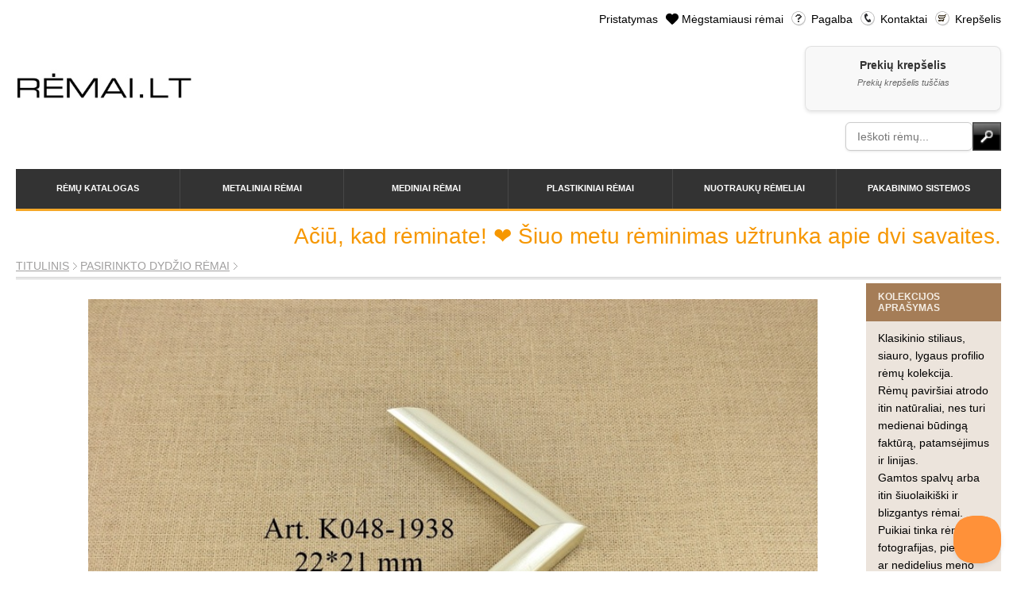

--- FILE ---
content_type: text/html; charset=utf-8
request_url: https://remai.lt/remai/pasirinkto-dydzio-plastikinis-remas-plastikinis-profilis-k048-1938/1665/
body_size: 220136
content:


<!DOCTYPE html PUBLIC "-//W3C//DTD XHTML 1.0 Transitional//EN" "http://www.w3.org/TR/xhtml1/DTD/xhtml1-transitional.dtd">
<html xmlns="http://www.w3.org/1999/xhtml">
<head>
<meta http-equiv="Content-Type" content="text/html; charset=utf-8" />
<meta name="viewport" content="width=device-width, initial-scale=1, maximum-scale=1">
<!-- Google Tag Manager -->
<script>(function(w,d,s,l,i){w[l]=w[l]||[];w[l].push({'gtm.start':
new Date().getTime(),event:'gtm.js'});var f=d.getElementsByTagName(s)[0],
j=d.createElement(s),dl=l!='dataLayer'?'&l='+l:'';j.async=true;j.src=
'https://www.googletagmanager.com/gtm.js?id='+i+dl;f.parentNode.insertBefore(j,f);
})(window,document,'script','dataLayer','GTM-PBNZWVLV');</script>
<!-- End Google Tag Manager -->
<link rel="shortcut icon" href="/static/style/images/favicon.png">
<link rel="stylesheet" type="text/css" href="/static/style/image-picker.css" media="screen" />
<link rel="stylesheet" type="text/css" href="/static/style/slimbox2.css" media="screen" />
<link rel="stylesheet" type="text/css" href="/static/style/jquery.tooltip.css" media="screen" />
<link rel="stylesheet" type="text/css" href="/static/style/jquery-ui-1.10.4.custom.css" media="screen" />
<link rel="stylesheet" type="text/css" href="/static/style/lity.min.css" media="screen" />
<link rel="stylesheet" type="text/css" href="/static/style/style.css" media="screen" />
<link rel="stylesheet" media="(max-width: 1200px)" href="/static/style/responsive.css" />
<style>
/* CLEAN RECREATION - Modern CSS Grid */
#content #products,
ul#products {
    display: grid !important;
    grid-template-columns: repeat(3, 1fr) !important;
    gap: 20px !important;
    width: 100% !important;
    max-width: 100% !important;
    padding: 20px 0 !important;
    margin: 0 !important;
    box-sizing: border-box !important;
}

#content #products li,
ul#products li,
#content #products li.frame_photo,
ul#products li.frame_photo {
    width: auto !important;
    max-width: none !important;
    min-width: 0 !important;
    margin: 0 !important;
    padding: 15px !important;
    box-sizing: border-box !important;
    display: block !important;
    background: #f8f8f8 !important;
    border-radius: 8px !important;
    box-shadow: 0 2px 8px rgba(0, 0, 0, 0.1) !important;
    transition: transform 0.3s ease !important;
}

#content #products li:hover {
    transform: translateY(-2px) !important;
    box-shadow: 0 4px 16px rgba(0, 0, 0, 0.15) !important;
}

/* Mobile responsive */
@media (max-width: 768px) {
    #content #products,
    ul#products {
        grid-template-columns: repeat(2, 1fr) !important;
        gap: 15px !important;
    }
}

@media (max-width: 480px) {
    #content #products,
    ul#products {
        grid-template-columns: repeat(2, 1fr) !important;
        gap: 10px !important;
    }
}
</style>
<meta name="description" content="Rėminimo dirbtuvės internete, kokybiškos rėminimo paslaugos, veidrodžių gamyba, paveikslų rėminimas, nuotraukų rėminimas, pakabinimo sistemos, mediniai rėmai, plastikiniai rėmai"/>
<meta name="keywords" content="rėmai, rėminimas, rėminimo dirbtuvės, rėminimas internetu, paveikslų rėmai, kokybiškas rėminimas, veidrodžių rėmai, nuotraukų rėmai, rėminimo dirbtuvės, rėminimo dirbtuvės Kaune, pakabinimo sistemos, įrėminimo paslaugos, rėmai internete, rėminimo dirbtuvės kaune, rėminimo centras, rėminimo paslaugos, pakabinimo sistemos, įrėminimo paslaugos, rėmai internete, rėmai internetu" />
<meta name="verify-paysera" content="15e05a2ddaa99f7b6b75ec234cefca10">
<meta http-equiv="imagetoolbar" content="no" />
<title>Plastikinis profilis K048-1938 [K048-1938] - RĖMAI.LT</title>
<script type="text/javascript" src="/static/js/jquery-1.7.2.min.js"></script>
<script type="text/javascript" src="/static/js/jquery-ui-1.10.4.custom.min.js"></script>
<script type="text/javascript" src="/static/js/garlic.min.js"></script>
<script type="text/javascript" src="/static/js/image-picker.js"></script>
<script type="text/javascript" src="/static/js/lity.min.js"></script>
<script type="text/javascript" src="/static/js/masonry.pkgd.min.js"></script>
<script type="text/javascript" src="/static/js/spritespin.min.js"></script>
<script type="text/javascript" src="/static/js/slimbox2.js"></script>
<script type="text/javascript" src="/static/js/jquery.dimensions.min.js"></script>
<script type="text/javascript" src="/static/js/jquery.tooltip.min.js"></script>
<script type="text/javascript" src="/static/js/jquery.cookie.min.js"></script>
<script type="text/javascript" src="/static/js/ismobile.min.js"></script>
<script type="text/javascript" src="/static/js/tooltips.js"></script>
<script type="text/javascript" src="/static/js/favorites.js"></script>
<script type="text/javascript">
  var _gaq = _gaq || [];
  _gaq.push(['_setAccount', 'UA-13170506-4']);
  _gaq.push(['_trackPageview']);

  

  (function() {
    var ga = document.createElement('script'); ga.type = 'text/javascript'; ga.async = true;
    ga.src = ('https:' == document.location.protocol ? 'https://ssl' : 'http://www') + '.google-analytics.com/ga.js';
    var s = document.getElementsByTagName('script')[0]; s.parentNode.insertBefore(ga, s);
  })();
</script>
<script>
    $(initTooltips);
    if (!isMobile.any) {
        $(document).ready(function() {
            $('#menu > li').hover(
                function() { $(this).find('.submenu').show();},
                function() { $(this).find('.submenu').hide();}
            );
        });
    }
    
    // Header search autocomplete
    $(function() {
        function fetchSuggestions(req, resp) {
            // Get full object data instead of just names
            $.get("/paieska/frames-data/", {q : req.term}, function(data) {
                console.log('Search results:', data); // Debug log
                var results = data['results'].slice(0, 10).map(function(item) {
                    console.log('Item:', item); // Debug log
                    return {
                        code: item.number || 'N/A',
                        name: item.name || '',
                        image: item.image,
                        url: item.url
                    };
                });
                resp(results);
            }).fail(function(xhr, status, error) {
                console.log('Frames-data search failed:', status, error);
                // Fallback to text-only search if frames-data endpoint doesn't exist
                $.get("/paieska/", {q : req.term}, function(data) {
                    var results = data['results'].slice(0, 10).map(function(item) {
                        return {
                            code: item,
                            name: "",
                            image: null,
                            url: null
                        };
                    });
                    resp(results);
                });
            });
        }

        // Custom autocomplete without jQuery UI positioning issues
        var $input = $("#id_q");
        var $results = $("#autocomplete_results");
        var currentResults = [];
        
        $input.on('input', function() {
            var query = $(this).val();
            if (query.length >= 1) {
                fetchSuggestions({term: query}, function(data) {
                    currentResults = data;
                    showResults(data);
                });
            } else {
                hideResults();
            }
        });
        
        function showResults(results) {
            $results.empty();
            if (results.length > 0) {
                var $ul = $('<ul class="custom-autocomplete"></ul>');
                results.forEach(function(item) {
                    console.log('Displaying item:', item); // Debug log
                    var $li = $('<li class="autocomplete-item"></li>');
                    
                    // Add thumbnail image or placeholder
                    if (item.image && item.image !== null) {
                        var $img = $('<img class="autocomplete-thumb">').attr('src', item.image).attr('alt', '');
                        $img.on('error', function() {
                            console.log('Image failed to load:', item.image);
                            $(this).replaceWith('<div class="autocomplete-thumb-placeholder">No Image</div>');
                        });
                        $li.append($img);
                    } else {
                        var $placeholder = $('<div class="autocomplete-thumb-placeholder">No Image</div>');
                        $li.append($placeholder);
                    }
                    
                    // Add text content with frame code and name
                    var $textContainer = $('<div class="autocomplete-text"></div>');
                    if (item.code && item.code !== 'N/A') {
                        var $code = $('<div class="autocomplete-code">' + item.code + '</div>');
                        $textContainer.append($code);
                    }
                    if (item.name) {
                        var $name = $('<div class="autocomplete-name">' + item.name + '</div>');
                        $textContainer.append($name);
                    }
                    
                    $li.append($textContainer);
                    
                    $li.click(function(e) {
                        e.preventDefault();
                        console.log('Clicked item:', item);
                        if (item.url && item.url !== null) {
                            console.log('Redirecting to:', item.url);
                            // Go directly to product page
                            window.location.href = item.url;
                        } else {
                            console.log('No URL, falling back to search');
                            // Fallback to search
                            var searchTerm = item.code && item.code !== 'N/A' ? item.code : item.name;
                            $input.val(searchTerm);
                            $("#search_form").submit();
                        }
                    });
                    
                    $ul.append($li);
                });
                $results.append($ul).show();
            } else {
                hideResults();
            }
        }
        
        function hideResults() {
            $results.hide();
        }
        
        // Hide results when clicking outside
        $(document).click(function(e) {
            if (!$input.is(e.target) && !$results.is(e.target) && $results.has(e.target).length === 0) {
                hideResults();
            }
        });
        
        // Mobile search autocomplete  
        $("#mobile_id_q").autocomplete({
            source : fetchSuggestions,
            appendTo : $("#mobile_autocomplete_results"),
            select : function(event, ui) { 
                $("#mobile_id_q").val(ui.item.label);
                $("#mobile_search_form").submit();
            },
        });
    });
</script>

<script type="text/javascript">(function(d, s, id) {
  var js, fjs = d.getElementsByTagName(s)[0];
  if (d.getElementById(id)) {return;}
  js = d.createElement(s); js.id = id;
  js.src = "//connect.facebook.net/lt_LT/all.js#xfbml=1";
  fjs.parentNode.insertBefore(js, fjs);
}(document, 'script', 'facebook-jssdk'));</script>

<!-- Facebook Pixel Code -->
<script>
!function(f,b,e,v,n,t,s){if(f.fbq)return;n=f.fbq=function(){n.callMethod?
n.callMethod.apply(n,arguments):n.queue.push(arguments)};if(!f._fbq)f._fbq=n;
n.push=n;n.loaded=!0;n.version='2.0';n.queue=[];t=b.createElement(e);t.async=!0;
t.src=v;s=b.getElementsByTagName(e)[0];s.parentNode.insertBefore(t,s)}(window,
document,'script','//connect.facebook.net/en_US/fbevents.js');

fbq('init', '871468136268406');
fbq('track', 'PageView');
</script>
<noscript><img height="1" width="1" style="display:none"
src="https://www.facebook.com/tr?id=871468136268406&ev=PageView&noscript=1"
/></noscript>
<!-- End Facebook Pixel Code -->
<script>
$(function() {
    $("#list_box").masonry({itemSelector : 'ul'});
});
</script>
</head>

<body class="">
<!-- Google Tag Manager (noscript) -->
<noscript><iframe src="https://www.googletagmanager.com/ns.html?id=GTM-PBNZWVLV "
height="0" width="0" style="display:none;visibility:hidden"></iframe></noscript>
<!-- End Google Tag Manager (noscript) -->
<div id="main">

    <div id="top">

        <div class="first-row">
            <div class="left">
                <div id="logo"><a href="/"><img src="/static/style/images/logo.gif" alt="" /></a></div>
            </div>

            <div class="right">
                <ul id="nav">
                    <li><a href="/pristatymas/">Pristatymas</a></li>
                    <li><a href="/favorites/show/" class="favorites">Mėgstamiausi rėmai</a></li>
                    <li><a href="/pagalba/" class="help">Pagalba</a></li>
                    <li><a href="/kontaktai/" class="phone">Kontaktai</a></li>
                    <li><a href="/krepselis/" class="cart">Krepšelis</a></li>
                </ul>
                <p class="mobile_only tel">
                    Kaunas: <a href="tel:+37065575237">+370 655 75237</a><br>
                    Vilnius: <a href="tel:+37068700332">+370 687 00332</a>
                </p>

                <div id="cart">
                    <span>Prekių krepšelis</span>
                    
                    <p>Prekių krepšelis tuščias</p>
                    
                </div>

                <div id="header_search">
                    <form action="/paieska/" method="get" id="search_form">
                        <input type="text" name="q" id="id_q" class="input" autocomplete="off" value="" placeholder="Ieškoti rėmų..." />
                        <input type="image" src="/static/style/images/submit_1.gif" class="submit" />
                    </form>
                    <div id="autocomplete_results"></div>
                </div>
            </div>
        </div>

        
<ul id="menu">
    <li>
        <a href="/remai/katalogas/">Rėmų katalogas</a>
        <div class="submenu clear">
            <div class="left">
                
                    
    
        <p class="collection">
    
        <a class="link" href="/remai/remeliu-kolekcija-siauri-profiliai-nedidelio-formato-remams/1/">
            Siauri profiliai - nedidelio formato rėmams
        </a>
    
        
    

    
        
    
        <a class="link" href="/remai/remeliu-kolekcija-retro-stiliaus-remai/3/">
            Retro stiliaus rėmai
        </a>
    
        </p>
    

    
        <p class="collection">
    
        <a class="link" href="/remai/remeliu-kolekcija-ornamentiniai-remai/4/">
            Ornamentiniai rėmai
        </a>
    
        
    

    
        
    
        <a class="link" href="/remai/remeliu-kolekcija-sidabro-spalvos-remai/6/">
            Sidabro spalvos rėmai
        </a>
    
        </p>
    

    
        <p class="collection">
    
        <a class="link" href="/remai/remeliu-kolekcija-provanso-stiliaus-remai/8/">
            Provanso stiliaus rėmai
        </a>
    
        
    

    
        
    
        <a class="link" href="/remai/remeliu-kolekcija-rudi-remai/10/">
            Rudi rėmai
        </a>
    
        </p>
    

    
        <p class="collection">
    
        <a class="link" href="/remai/remeliu-kolekcija-aukso-spalvos-remai/11/">
            Aukso spalvos rėmai
        </a>
    
        
    

    
        
    
        <a class="link" href="/remai/remeliu-kolekcija-sviesus-ir-balti-remai/12/">
            Šviesūs ir balti rėmai
        </a>
    
        </p>
    

    
        <p class="collection">
    
        <a class="link" href="/remai/remeliu-kolekcija-modernus-remai/13/">
            Modernūs rėmai
        </a>
    
        
    

    
        
    
        <a class="link" href="/remai/remeliu-kolekcija-aliuminiai-remeliai/19/">
            Aliuminiai rėmeliai
        </a>
    
        </p>
    

    
        <p class="collection">
    
        <a class="link" href="/remai/remeliu-kolekcija-metalo-imitacijos-remai/22/">
            Metalo imitacijos rėmai
        </a>
    
        
    

    
        
    
        <a class="link" href="/remai/remeliu-kolekcija-floating-remai-su-tarpeliu-paveikslams/73/">
            &quot;Floating&quot; rėmai su tarpeliu paveikslams
        </a>
    
        </p>
    

    
        <p class="collection">
    
        <a class="link" href="/remai/remeliu-kolekcija-veidrodziu-reminimas/28/">
            Veidrodžių rėminimas
        </a>
    
        
    

    
        
    
        <a class="link" href="/remai/remeliu-kolekcija-labai-platus-remai/33/">
            Labai platūs rėmai
        </a>
    
        </p>
    

    
        <p class="collection">
    
        <a class="link" href="/remai/remeliu-kolekcija-spalvingi-remai/71/">
            Spalvingi rėmai
        </a>
    
        
    

    
        
    
        <a class="link" href="/remai/remeliu-kolekcija-juodi-arba-labai-tamsus-remai/72/">
            Juodi arba labai tamsūs rėmai
        </a>
    
        </p>
    

    
        <p class="collection">
    
        <a class="link" href="/remai/remeliu-kolekcija-klasikiniai-remai/74/">
            Klasikiniai rėmai
        </a>
    
        
    

    
        
    
        <a class="link" href="/remai/remeliu-kolekcija-gilus-remai/99/">
            Gilūs rėmai
        </a>
    
        </p>
    

    
        <p class="collection">
    
        <a class="link" href="/remai/remeliu-kolekcija-fine-art-spauda/97/">
            Fine Art Spauda
        </a>
    
        
    

    
        
    
        <a class="link" href="/remai/remeliu-kolekcija-drobes-tapybai/111/">
            Drobės tapybai
        </a>
    
        </p>
    

    
        <p class="collection">
    
        <a class="link" href="/remai/remeliu-kolekcija-paveikslu-reminimas/100/">
            Paveikslų rėminimas
        </a>
    
        
    

    
        
    
        <a class="link" href="/remai/remeliu-kolekcija-remai-plakatams/101/">
            Rėmai plakatams
        </a>
    
        </p>
    

    
        <p class="collection">
    
        <a class="link" href="/remai/remeliu-kolekcija-remai-reprodukcijoms/102/">
            Rėmai reprodukcijoms
        </a>
    
        
    

    
        
    
        <a class="link" href="/remai/remeliu-kolekcija-remai-nuotraukoms/103/">
            Rėmai nuotraukoms
        </a>
    
        </p>
    

    
        <p class="collection">
    
        <a class="link" href="/remai/remeliu-kolekcija-remeliai-sertifikatams-padekoms-diplomams/104/">
            Rėmeliai sertifikatams, padėkoms, diplomams
        </a>
    
        
    

    
        
    
        <a class="link" href="/remai/remeliu-kolekcija-poremiai/108/">
            Porėmiai
        </a>
    
        </p>
    

    
        <p class="collection">
    
        <a class="link" href="/remai/remeliu-kolekcija-reminimo-paslaugos/110/">
            Rėminimo paslaugos
        </a>
    
        
    


                
                
                <!-- Mock collections for testing -->
                <p class="collection">
                    <a href="#">Klasikiniai mediniai rėmai</a>
                </p>
                <p class="collection">
                    <a href="#">Modernūs minimalistiniai rėmai</a>
                </p>
                <p class="collection">
                    <a href="#">Vintage antikvariniai rėmai</a>
                </p>
                <p class="collection">
                    <a href="#">Spalvoti dekoratyviniai rėmai</a>
                </p>
                <p class="collection">
                    <a href="#">Aukso spalvos prabangūs rėmai</a>
                </p>
                <p class="collection">
                    <a href="#">Sidabro spalvos šiuolaikiniai rėmai</a>
                </p>
                <p class="collection">
                    <a href="#">Juodi elegancijos rėmai</a>
                </p>
                <p class="collection">
                    <a href="#">Balti skandinaviško stiliaus rėmai</a>
                </p>
                <p class="collection">
                    <a href="#">Rustiški kaimo stiliaus rėmai</a>
                </p>
                <p class="collection">
                    <a href="#">Šiuolaikiniai geometriniai rėmai</a>
                </p>
            </div>
            <div class="right">
                


            </div>
        </div>
    </li>

    <li>
        <a href="/remai/metaliniai/">Metaliniai rėmai</a>
        <div class="submenu">
            <div class="left">
            <p class="description"><strong>Pagal užsakymą išpjaunami metaliniai rėmeliai</strong></p>
            
                            
                    
                        
                        <p><a class="link"
                            href="/remai/metaliniai/?thickness=0i..10i">
                            siauri&nbsp;(iki&nbsp;1&nbsp;cm)</a>
                        </p>
                        
                    
                        
                        <p><a class="link"
                            href="/remai/metaliniai/?thickness=10..50i">
                            vidutiniai&nbsp;(iki&nbsp;5&nbsp;cm)</a>
                        </p>
                        
                    
            

            
            </div>
            <div class="right">
                


            </div>
        </div>
    </li>
    <li>
        <a href="/remai/mediniai/">Mediniai rėmai</a>
        <div class="submenu">
            <div class="left">
            <p class="description"><strong>Pagal užsakymą išpjaunami mediniai rėmeliai</strong></p>
            
                            
                    
                        
                        <p><a class="link"
                            href="/remai/mediniai/?thickness=0i..10i">
                            siauri&nbsp;(iki&nbsp;1&nbsp;cm)</a>
                        </p>
                        
                    
                        
                        <p><a class="link"
                            href="/remai/mediniai/?thickness=10..50i">
                            vidutiniai&nbsp;(iki&nbsp;5&nbsp;cm)</a>
                        </p>
                        
                    
                        
                        <p><a class="link"
                            href="/remai/mediniai/?thickness=50..100i">
                            platūs&nbsp;(iki&nbsp;10&nbsp;cm)</a>
                        </p>
                        
                    
                        
                        <p><a class="link"
                            href="/remai/mediniai/?thickness=100..1048576i">
                            labai&nbsp;platūs&nbsp;(&gt;10&nbsp;cm)</a>
                        </p>
                        
                    
            

            
            </div>
            <div class="right">
                


            </div>
        </div>
    </li>
    <li>
        <a href="/remai/plastikiniai/">Plastikiniai rėmai</a>
        <div class="submenu">
            <div class="left">
            <p class="description"><strong>Pagal užsakymą išpjaunami plastikiniai rėmeliai</strong></p>
            
                            
                    
                        
                        <p><a class="link"
                            href="/remai/plastikiniai/?thickness=0i..10i">
                            siauri&nbsp;(iki&nbsp;1&nbsp;cm)</a>
                        </p>
                        
                    
                        
                        <p><a class="link"
                            href="/remai/plastikiniai/?thickness=10..50i">
                            vidutiniai&nbsp;(iki&nbsp;5&nbsp;cm)</a>
                        </p>
                        
                    
                        
                        <p><a class="link"
                            href="/remai/plastikiniai/?thickness=50..100i">
                            platūs&nbsp;(iki&nbsp;10&nbsp;cm)</a>
                        </p>
                        
                    
                        
                        <p><a class="link"
                            href="/remai/plastikiniai/?thickness=100..1048576i">
                            labai&nbsp;platūs&nbsp;(&gt;10&nbsp;cm)</a>
                        </p>
                        
                    
            

            
            </div>
            <div class="right">
                


            </div>
        </div>
    </li>
    
    <li>
        <a href="/remai/nuotrauku/">Nuotraukų rėmeliai</a>
        <div class="submenu clear">
            <div class="left">
                
                    
    
        <p class="collection">
    
        <a class="link" href="/remai/remeliu-kolekcija-a4-remeliu-rinkiniai-aurum-24-vnt/106/">
            A4 rėmelių rinkiniai Aurum 24 vnt
        </a>
    
        </p>
    


                
            </div>
            <div class="right">
                


            </div>
        </div>
    </li>
    <li>
        <a href="/pakabinimo-sistemos/">Pakabinimo sistemos</a>
        <div class="submenu clear">
            <div class="left">
                
                <a class="link" href="/pakabinimo-sistemos/paveikslu-pakabinimo-sistema-click-rail/1/#forma">
                    Paveikslų pakabinimo sistema CLICK RAIL
                </a>
                
                <a class="link" href="/pakabinimo-sistemos/paveikslu-pakabinimo-sistema-su-apsvietimu-combi-rail/2/#forma">
                    Paveikslų pakabinimo sistema su apšvietimu COMBI RAIL
                </a>
                
                <a class="link" href="/pakabinimo-sistemos/top-rail-sistema/3/#forma">
                    TOP RAIL sistema
                </a>
                
                <a class="link" href="/pakabinimo-sistemos/info-rail-sistema/4/#forma">
                    INFO RAIL sistema
                </a>
                
                <a class="link" href="/pakabinimo-sistemos/tik-galerijoje-isigyjamos-prekes/7/#forma">
                    Tik galerijoje įsigyjamos prekės
                </a>
                
                </a>
            </div>
        </div>
    </li>
</ul>


        <div id="mobile_search" class="mobile_only">
            <form action="/paieska/" method="get" id="mobile_search_form">
                <input type="text" name="q" id="mobile_id_q" class="input" autocomplete="off" value="" placeholder="Ieškoti rėmų..." />
                <input type="image" src="/static/style/images/submit_1.gif" class="submit" />
            </form>
            <div id="mobile_autocomplete_results"></div>
        </div>

    </div> <!-- #top -->


<div id="infoline">
    <div class="message">
        Ačiū, kad rėminate! ❤️ Šiuo metu rėminimas užtrunka apie dvi savaites.
    </div>
    
</div>




<div id="path">
<a href="/">Titulinis</a><a href="/remai/pasirinkto-dydzio/">Pasirinkto dydžio rėmai</a>
</div>



<div class="clear"></div>

<div id="main_content">


<div id="content" class="wide">


<div id="corner_photo_big">
    
    
    <img src="/media/thumbnails/40/5e/405e18162e88b1f702b698fbd0b09411.jpg" alt="" style="width: 90%;" />
    
</div>




<div class="row">
    <div id="content_left">


        
        
        

        <ul id="product_nav">
            



        </ul>

    </div> <!-- #content_left -->


    <div id="content_right">
        
        <div class="fr fav "
            data-id="1665" data-type="custom"></div>

        <h1>Plastikinis profilis K048-1938</h1>
        
<!-- FIX STYLING -->
<p class="frame_number">Nr.: <span class="number">K048-1938</span></p>

        <div class="description">
            Pagal užsakymą gaminamas plastikinis rėmelis supjaunamas ir sujungiamas pagal pageidaujamus matmenis.Norėdami sužinoti kiek kainuos Jūsų dydžio rėmas, pasirinkite rėmo plotį ir aukštį žemiau.

            
            <p><span>Mūsų pagal užsakymą gaminami rėmai tinka paveikslams, veidrodžiams, nuotraukoms, plakatams. <br />Jeigu renkate rėmą veidrodžiui ar paveikslui, tuomet atsižvelkite į jo plotį. Pavyzdžiui, labai siauras plastikinis rėmas bus netinkamas rėminti didelį veidrodį, nes tuomet gaminys bus netvirtas. <br /></span>Jeigu rėmo užsakymą formuojate pirmą kartą arba kyla abejonių ar pasirinkote tinkamą rėmą, tiesiog susisiekite su mumis - mielai pakonsultuosime ir padėsime suformuoti užsakymą!</p>
<p><strong>Norėdami sužinoti kiek kainuos Jūsų dydžio rėmas, pasirinkite rėmo plotį, aukštį ir reikalingus priedus žemiau.</strong></p>
            

            
            
            
            
            

            

            

            <div class="attributes">
                <p class="material">
                <strong>Medžiaga:</strong>
                
                
                
                Plastikinis
                

                </p>
                
                
                <p class="attribute">
                <strong>Spalva:</strong>
                
                <a href="/remai/remu-spalva/auksinis/28/">Auksinis</a>
                
                </p>
                
                
                <p class="collection">
                <strong>Kolekcija:</strong>
                
                <a href="/remai/remeliu-kolekcija-siauri-profiliai-nedidelio-formato-remams/1/">Siauri profiliai - nedidelio formato rėmams</a>, 
                
                <a href="/remai/remeliu-kolekcija-aukso-spalvos-remai/11/">Aukso spalvos rėmai</a>
                
                </p>
                
                
                <p class="thickness">
                <strong>Plotis:</strong>
                22 mm
                
            </div>
            
 
        </div>

        <div id="order_box">
            

<div class="modern-order-box">
    <div class="order-header">
        <h1 class="order-title">UŽSAKYMO FORMA</h1>
        <span class="order-subtitle">Užsakyme nurodykite rėmo vidaus matmenis.</span>
        <div class="loading-indicator" id="loading_indicator">
            <img src="/static/style/images/price_loading.gif" alt="Loading..." />
        </div>
    </div>

    <form id="custom_frame_form" method="post" action="/remai/pasirinkto-dydzio-plastikinis-remas-plastikinis-profilis-k048-1938/1665/" >
        <input type="hidden" name="csrfmiddlewaretoken" value="d0heq3FWdKBBOV0Gpi6kFq4sG2PUQ7J5PcuL5IKWQ9koZnOVyuUbOJcQyEbNLm7a">
        <input type="hidden" name="frame_id" id="id_frame_id" value="1665" />
        
        <div class="dimensions-container">
            <div class="dimension-group">
                <div class="error" id="error_width"></div>
                <label class="dimension-label">Plotis</label>
                <div class="dimension-inputs">
                    <select name="width_cm" id="id_width_cm">
  <option value="5">5</option>

  <option value="6">6</option>

  <option value="7">7</option>

  <option value="8">8</option>

  <option value="9">9</option>

  <option value="10">10</option>

  <option value="11">11</option>

  <option value="12">12</option>

  <option value="13">13</option>

  <option value="14">14</option>

  <option value="15">15</option>

  <option value="16">16</option>

  <option value="17">17</option>

  <option value="18">18</option>

  <option value="19">19</option>

  <option value="20">20</option>

  <option value="21">21</option>

  <option value="22">22</option>

  <option value="23">23</option>

  <option value="24">24</option>

  <option value="25">25</option>

  <option value="26">26</option>

  <option value="27">27</option>

  <option value="28">28</option>

  <option value="29">29</option>

  <option value="30">30</option>

  <option value="31">31</option>

  <option value="32">32</option>

  <option value="33">33</option>

  <option value="34">34</option>

  <option value="35">35</option>

  <option value="36">36</option>

  <option value="37">37</option>

  <option value="38">38</option>

  <option value="39">39</option>

  <option value="40">40</option>

  <option value="41">41</option>

  <option value="42">42</option>

  <option value="43">43</option>

  <option value="44">44</option>

  <option value="45">45</option>

  <option value="46">46</option>

  <option value="47">47</option>

  <option value="48">48</option>

  <option value="49">49</option>

  <option value="50">50</option>

  <option value="51">51</option>

  <option value="52">52</option>

  <option value="53">53</option>

  <option value="54">54</option>

  <option value="55">55</option>

  <option value="56">56</option>

  <option value="57">57</option>

  <option value="58">58</option>

  <option value="59">59</option>

  <option value="60">60</option>

  <option value="61">61</option>

  <option value="62">62</option>

  <option value="63">63</option>

  <option value="64">64</option>

  <option value="65">65</option>

  <option value="66">66</option>

  <option value="67">67</option>

  <option value="68">68</option>

  <option value="69">69</option>

  <option value="70">70</option>

  <option value="71">71</option>

  <option value="72">72</option>

  <option value="73">73</option>

  <option value="74">74</option>

  <option value="75">75</option>

  <option value="76">76</option>

  <option value="77">77</option>

  <option value="78">78</option>

  <option value="79">79</option>

  <option value="80">80</option>

  <option value="81">81</option>

  <option value="82">82</option>

  <option value="83">83</option>

  <option value="84">84</option>

  <option value="85">85</option>

  <option value="86">86</option>

  <option value="87">87</option>

  <option value="88">88</option>

  <option value="89">89</option>

  <option value="90">90</option>

  <option value="91">91</option>

  <option value="92">92</option>

  <option value="93">93</option>

  <option value="94">94</option>

  <option value="95">95</option>

  <option value="96">96</option>

  <option value="97">97</option>

  <option value="98">98</option>

  <option value="99">99</option>

  <option value="100">100</option>

  <option value="101">101</option>

  <option value="102">102</option>

  <option value="103">103</option>

  <option value="104">104</option>

  <option value="105">105</option>

  <option value="106">106</option>

  <option value="107">107</option>

  <option value="108">108</option>

  <option value="109">109</option>

  <option value="110">110</option>

  <option value="111">111</option>

  <option value="112">112</option>

  <option value="113">113</option>

  <option value="114">114</option>

  <option value="115">115</option>

  <option value="116">116</option>

  <option value="117">117</option>

  <option value="118">118</option>

  <option value="119">119</option>

  <option value="120">120</option>

  <option value="121">121</option>

  <option value="122">122</option>

  <option value="123">123</option>

  <option value="124">124</option>

  <option value="125">125</option>

  <option value="126">126</option>

  <option value="127">127</option>

  <option value="128">128</option>

  <option value="129">129</option>

  <option value="130">130</option>

  <option value="131">131</option>

  <option value="132">132</option>

  <option value="133">133</option>

  <option value="134">134</option>

  <option value="135">135</option>

  <option value="136">136</option>

  <option value="137">137</option>

  <option value="138">138</option>

  <option value="139">139</option>

  <option value="140">140</option>

  <option value="141">141</option>

  <option value="142">142</option>

  <option value="143">143</option>

  <option value="144">144</option>

  <option value="145">145</option>

  <option value="146">146</option>

  <option value="147">147</option>

  <option value="148">148</option>

  <option value="149">149</option>

  <option value="150">150</option>

  <option value="151">151</option>

  <option value="152">152</option>

  <option value="153">153</option>

  <option value="154">154</option>

  <option value="155">155</option>

  <option value="156">156</option>

  <option value="157">157</option>

  <option value="158">158</option>

  <option value="159">159</option>

  <option value="160">160</option>

  <option value="161">161</option>

  <option value="162">162</option>

  <option value="163">163</option>

  <option value="164">164</option>

  <option value="165">165</option>

  <option value="166">166</option>

  <option value="167">167</option>

  <option value="168">168</option>

  <option value="169">169</option>

  <option value="170">170</option>

  <option value="171">171</option>

  <option value="172">172</option>

  <option value="173">173</option>

  <option value="174">174</option>

  <option value="175">175</option>

  <option value="176">176</option>

  <option value="177">177</option>

  <option value="178">178</option>

  <option value="179">179</option>

  <option value="180">180</option>

  <option value="181">181</option>

  <option value="182">182</option>

  <option value="183">183</option>

  <option value="184">184</option>

  <option value="185">185</option>

  <option value="186">186</option>

  <option value="187">187</option>

  <option value="188">188</option>

  <option value="189">189</option>

  <option value="190">190</option>

  <option value="191">191</option>

  <option value="192">192</option>

  <option value="193">193</option>

  <option value="194">194</option>

  <option value="195">195</option>

  <option value="196">196</option>

  <option value="197">197</option>

  <option value="198">198</option>

  <option value="199">199</option>

  <option value="200">200</option>

  <option value="201">201</option>

  <option value="202">202</option>

  <option value="203">203</option>

  <option value="204">204</option>

  <option value="205">205</option>

  <option value="206">206</option>

  <option value="207">207</option>

  <option value="208">208</option>

  <option value="209">209</option>

  <option value="210">210</option>

  <option value="211">211</option>

  <option value="212">212</option>

  <option value="213">213</option>

  <option value="214">214</option>

  <option value="215">215</option>

  <option value="216">216</option>

  <option value="217">217</option>

  <option value="218">218</option>

  <option value="219">219</option>

  <option value="220">220</option>

  <option value="221">221</option>

  <option value="222">222</option>

  <option value="223">223</option>

  <option value="224">224</option>

  <option value="225">225</option>

  <option value="226">226</option>

  <option value="227">227</option>

  <option value="228">228</option>

  <option value="229">229</option>

  <option value="230">230</option>

  <option value="231">231</option>

  <option value="232">232</option>

  <option value="233">233</option>

  <option value="234">234</option>

  <option value="235">235</option>

  <option value="236">236</option>

  <option value="237">237</option>

  <option value="238">238</option>

  <option value="239">239</option>

  <option value="240">240</option>

  <option value="241">241</option>

  <option value="242">242</option>

  <option value="243">243</option>

  <option value="244">244</option>

  <option value="245">245</option>

  <option value="246">246</option>

  <option value="247">247</option>

  <option value="248">248</option>

  <option value="249">249</option>

  <option value="250">250</option>

</select>
                    <span class="unit">cm</span>
                    <select name="width_mm" id="id_width_mm">
  <option value="0" selected>0</option>

  <option value="1">1</option>

  <option value="2">2</option>

  <option value="3">3</option>

  <option value="4">4</option>

  <option value="5">5</option>

  <option value="6">6</option>

  <option value="7">7</option>

  <option value="8">8</option>

  <option value="9">9</option>

</select>
                    <span class="unit">mm</span>
                </div>
            </div>
            
            <div class="dimension-separator">×</div>
            
            <div class="dimension-group">
                <div class="error" id="error_height"></div>
                <label class="dimension-label">Aukštis</label>
                <div class="dimension-inputs">
                    <select name="height_cm" id="id_height_cm">
  <option value="5">5</option>

  <option value="6">6</option>

  <option value="7">7</option>

  <option value="8">8</option>

  <option value="9">9</option>

  <option value="10">10</option>

  <option value="11">11</option>

  <option value="12">12</option>

  <option value="13">13</option>

  <option value="14">14</option>

  <option value="15">15</option>

  <option value="16">16</option>

  <option value="17">17</option>

  <option value="18">18</option>

  <option value="19">19</option>

  <option value="20">20</option>

  <option value="21">21</option>

  <option value="22">22</option>

  <option value="23">23</option>

  <option value="24">24</option>

  <option value="25">25</option>

  <option value="26">26</option>

  <option value="27">27</option>

  <option value="28">28</option>

  <option value="29">29</option>

  <option value="30">30</option>

  <option value="31">31</option>

  <option value="32">32</option>

  <option value="33">33</option>

  <option value="34">34</option>

  <option value="35">35</option>

  <option value="36">36</option>

  <option value="37">37</option>

  <option value="38">38</option>

  <option value="39">39</option>

  <option value="40">40</option>

  <option value="41">41</option>

  <option value="42">42</option>

  <option value="43">43</option>

  <option value="44">44</option>

  <option value="45">45</option>

  <option value="46">46</option>

  <option value="47">47</option>

  <option value="48">48</option>

  <option value="49">49</option>

  <option value="50">50</option>

  <option value="51">51</option>

  <option value="52">52</option>

  <option value="53">53</option>

  <option value="54">54</option>

  <option value="55">55</option>

  <option value="56">56</option>

  <option value="57">57</option>

  <option value="58">58</option>

  <option value="59">59</option>

  <option value="60">60</option>

  <option value="61">61</option>

  <option value="62">62</option>

  <option value="63">63</option>

  <option value="64">64</option>

  <option value="65">65</option>

  <option value="66">66</option>

  <option value="67">67</option>

  <option value="68">68</option>

  <option value="69">69</option>

  <option value="70">70</option>

  <option value="71">71</option>

  <option value="72">72</option>

  <option value="73">73</option>

  <option value="74">74</option>

  <option value="75">75</option>

  <option value="76">76</option>

  <option value="77">77</option>

  <option value="78">78</option>

  <option value="79">79</option>

  <option value="80">80</option>

  <option value="81">81</option>

  <option value="82">82</option>

  <option value="83">83</option>

  <option value="84">84</option>

  <option value="85">85</option>

  <option value="86">86</option>

  <option value="87">87</option>

  <option value="88">88</option>

  <option value="89">89</option>

  <option value="90">90</option>

  <option value="91">91</option>

  <option value="92">92</option>

  <option value="93">93</option>

  <option value="94">94</option>

  <option value="95">95</option>

  <option value="96">96</option>

  <option value="97">97</option>

  <option value="98">98</option>

  <option value="99">99</option>

  <option value="100">100</option>

  <option value="101">101</option>

  <option value="102">102</option>

  <option value="103">103</option>

  <option value="104">104</option>

  <option value="105">105</option>

  <option value="106">106</option>

  <option value="107">107</option>

  <option value="108">108</option>

  <option value="109">109</option>

  <option value="110">110</option>

  <option value="111">111</option>

  <option value="112">112</option>

  <option value="113">113</option>

  <option value="114">114</option>

  <option value="115">115</option>

  <option value="116">116</option>

  <option value="117">117</option>

  <option value="118">118</option>

  <option value="119">119</option>

  <option value="120">120</option>

  <option value="121">121</option>

  <option value="122">122</option>

  <option value="123">123</option>

  <option value="124">124</option>

  <option value="125">125</option>

  <option value="126">126</option>

  <option value="127">127</option>

  <option value="128">128</option>

  <option value="129">129</option>

  <option value="130">130</option>

  <option value="131">131</option>

  <option value="132">132</option>

  <option value="133">133</option>

  <option value="134">134</option>

  <option value="135">135</option>

  <option value="136">136</option>

  <option value="137">137</option>

  <option value="138">138</option>

  <option value="139">139</option>

  <option value="140">140</option>

  <option value="141">141</option>

  <option value="142">142</option>

  <option value="143">143</option>

  <option value="144">144</option>

  <option value="145">145</option>

  <option value="146">146</option>

  <option value="147">147</option>

  <option value="148">148</option>

  <option value="149">149</option>

  <option value="150">150</option>

  <option value="151">151</option>

  <option value="152">152</option>

  <option value="153">153</option>

  <option value="154">154</option>

  <option value="155">155</option>

  <option value="156">156</option>

  <option value="157">157</option>

  <option value="158">158</option>

  <option value="159">159</option>

  <option value="160">160</option>

  <option value="161">161</option>

  <option value="162">162</option>

  <option value="163">163</option>

  <option value="164">164</option>

  <option value="165">165</option>

  <option value="166">166</option>

  <option value="167">167</option>

  <option value="168">168</option>

  <option value="169">169</option>

  <option value="170">170</option>

  <option value="171">171</option>

  <option value="172">172</option>

  <option value="173">173</option>

  <option value="174">174</option>

  <option value="175">175</option>

  <option value="176">176</option>

  <option value="177">177</option>

  <option value="178">178</option>

  <option value="179">179</option>

  <option value="180">180</option>

  <option value="181">181</option>

  <option value="182">182</option>

  <option value="183">183</option>

  <option value="184">184</option>

  <option value="185">185</option>

  <option value="186">186</option>

  <option value="187">187</option>

  <option value="188">188</option>

  <option value="189">189</option>

  <option value="190">190</option>

  <option value="191">191</option>

  <option value="192">192</option>

  <option value="193">193</option>

  <option value="194">194</option>

  <option value="195">195</option>

  <option value="196">196</option>

  <option value="197">197</option>

  <option value="198">198</option>

  <option value="199">199</option>

  <option value="200">200</option>

  <option value="201">201</option>

  <option value="202">202</option>

  <option value="203">203</option>

  <option value="204">204</option>

  <option value="205">205</option>

  <option value="206">206</option>

  <option value="207">207</option>

  <option value="208">208</option>

  <option value="209">209</option>

  <option value="210">210</option>

  <option value="211">211</option>

  <option value="212">212</option>

  <option value="213">213</option>

  <option value="214">214</option>

  <option value="215">215</option>

  <option value="216">216</option>

  <option value="217">217</option>

  <option value="218">218</option>

  <option value="219">219</option>

  <option value="220">220</option>

  <option value="221">221</option>

  <option value="222">222</option>

  <option value="223">223</option>

  <option value="224">224</option>

  <option value="225">225</option>

  <option value="226">226</option>

  <option value="227">227</option>

  <option value="228">228</option>

  <option value="229">229</option>

  <option value="230">230</option>

  <option value="231">231</option>

  <option value="232">232</option>

  <option value="233">233</option>

  <option value="234">234</option>

  <option value="235">235</option>

  <option value="236">236</option>

  <option value="237">237</option>

  <option value="238">238</option>

  <option value="239">239</option>

  <option value="240">240</option>

  <option value="241">241</option>

  <option value="242">242</option>

  <option value="243">243</option>

  <option value="244">244</option>

  <option value="245">245</option>

  <option value="246">246</option>

  <option value="247">247</option>

  <option value="248">248</option>

  <option value="249">249</option>

  <option value="250">250</option>

</select>
                    <span class="unit">cm</span>
                    <select name="height_mm" id="id_height_mm">
  <option value="0" selected>0</option>

  <option value="1">1</option>

  <option value="2">2</option>

  <option value="3">3</option>

  <option value="4">4</option>

  <option value="5">5</option>

  <option value="6">6</option>

  <option value="7">7</option>

  <option value="8">8</option>

  <option value="9">9</option>

</select>
                    <span class="unit">mm</span>
                </div>
            </div>
        </div>

        <div class="price-section">
            <div class="price-display">
                <span class="price_label price-label">RĖMAI.LT kaina: <span id="price">nuo 8.50 €/vnt</span></span>
            </div>
            
                <button name="buy" id="id_buy" class="modern-cart-button">
                    <span class="button-text">Į krepšelį</span>
                    <span class="button-icon">▶</span>
                </button>
            
        </div>

        

        <div class="outer-dimensions-info" id="outer_dimensions_text" style="display:none;">
            <div class="dimensions-note">
                <strong>Reikia didesnio? <a href="/kontaktai/" class="contact-link">Susisiekite!</a></strong>
            </div>
            <div class="dimensions-display">
                Apytiksliai išorės matmenys: <span id="outer_dimensions" class="dimensions-value"></span>
            </div>
        </div>

        


    
    <div class="modern-option-section frame_options">
        <div class="title2">1. Išsirinkite pakabinimą
            <div class="indicator fr">+</div>
            <div class="clear"></div>
        </div>
        <ul class="box_2">
            
            <li>
                <input type="checkbox" name="option_15" id="id_option_15"> <label for="id_option_15">TROSELIS pakabinimui:</label>
                <p class="description">Atkreipkite dėmesį nurodydami rėmo plotį ir aukštį - pagal tai žinome ar pakabinimas vertikalus ar horizontalus. Taip pat apie tai galite brūkštelti komentarų skiltyje kitame žingsnyje.</p>
                
            </li>
            
            <li>
                <input type="checkbox" name="option_31" id="id_option_31"> <label for="id_option_31">Specialus pakabinimas &quot;KROKODILAI&quot;:</label>
                <p class="description">Prie rėmo prisuksime spec. &quot;krokodilus&quot;. Tinka mediniams rėmams. Atkreipkite dėmesį nurodydami rėmo plotį ir aukštį - pagal tai žinome ar pakabinimas vertikalus ar horizontalus. Taip pat apie tai galite brūkštelti komentarų skiltyje kitame žingsnyje.</p>
                
            </li>
            
            <li>
                <input type="checkbox" name="option_39" id="id_option_39"> <label for="id_option_39">SPECIALUS PAKABINIMAS VEIDRODŽIAMS:</label>
                <p class="description">Klijuojamas iš nugarinės pusės visiems veidrodžiams, kurių matmenys yra didesni negu 100 cm x 100 cm.</p>
                
            </li>
            
            <li>
                <input type="checkbox" name="option_34" id="id_option_34"> <label for="id_option_34">Auselės aliuminio rėmų kabinimui:</label>
                <p class="description">Pasirinkite aliuminio profiliams.</p>
                
            </li>
            
        </ul>
    </div>
    
    <div class="modern-option-section frame_options">
        <div class="title2">2. Ar reikalingas stiklas?
            <div class="indicator fr">+</div>
            <div class="clear"></div>
        </div>
        <ul class="box_2">
            
            <li>
                <input type="checkbox" name="option_19" id="id_option_19"> <label for="id_option_19">2 mm storio PAPRASTAS STIKLAS:</label>
                <p class="description">Klasikinis, skaidrus paprastas stiklas. Išpjautas pagal Jūsų rėmelio vidinius matmenis.  Maksimalus lapo dydis - 160 x 120 cm.</p>
                
            </li>
            
            <li>
                <input type="checkbox" name="option_11" id="id_option_11"> <label for="id_option_11">2 mm ANTIREFLEKSINIS STIKLAS:</label>
                <p class="description">Antirefleksinis (išskaidantis šviesos atspindžius) stiklas. Maksimalus lapo dydis - 160 x 120 cm.</p>
                
            </li>
            
            <li>
                <input type="checkbox" name="option_12" id="id_option_12"> <label for="id_option_12">2 mm storio skaidrus PLEXIGLASS:</label>
                <p class="description">Kokybiškas organinis stiklas, apsaugantis nuo UV spindulių. Nedūžta, yra lengvas. Pukiai tinka saugiam transportavimui bei rėmams, kurie kabo rizikingose vietose (pvz. kur yra mažų vaikų). Maksimalus dydis - 300 x 200 cm.</p>
                
            </li>
            
            <li>
                <input type="checkbox" name="option_40" id="id_option_40"> <label for="id_option_40">2 mm storio antirefleksinis PLEXIGLASS:</label>
                <p class="description">Antirefleksinis. Kokybiškas organinis stiklas, apsaugantis nuo UV spindulių. Nedūžta, yra lengvas. Pukiai tinka saugiam transportavimui bei rėmams, kurie kabo rizikingose vietose (pvz. kur yra mažų vaikų). Maksimalus dydis - 300 x 200 cm.</p>
                
            </li>
            
            <li>
                <input type="checkbox" name="option_29" id="id_option_29"> <label for="id_option_29">UltraVue® NEMATOMAS stiklas su UV apsauga:</label>
                <p class="description">Muziejinės kokybės stiklas, su 70% UV apsauga. Praktiškai nematomas ir be atspindžių (maksimalus dydis 130 cm x 180 cm).</p>
                
            </li>
            
            <li>
                <input type="checkbox" name="option_46" id="id_option_46"> <label for="id_option_46">Muziejinis stiklas (aukščiausia kokybė):</label>
                <p class="description">Tru Vue MUZIEJINIS ir beveik NEMATOMAS stiklas su maksimalia 99% UV apsauga (maksimalus dydis 1015 x 1525 mm).</p>
                
            </li>
            
        </ul>
    </div>
    
    <div class="modern-option-section frame_options">
        <div class="title2">3. Ar reikalinga nugarėlė/lipnus kartonas?
            <div class="indicator fr">+</div>
            <div class="clear"></div>
        </div>
        <ul class="box_2">
            
            <li>
                <input type="checkbox" name="option_21" id="id_option_21"> <label for="id_option_21">Nugarėlė (be stiklo):</label>
                <p class="description">Prie rėmo pridėsime nugarėlę, išpjautą pagal Jūsų rėmelio matmenis iš paprasto arba MDF kartono (didesniems dedame MDF). Būtina pasirinkti, jei rėmelį užsakote su stiklu (antirefleksiniu ar paprastu).</p>
                
            </li>
            
            <li>
                <input type="checkbox" name="option_18" id="id_option_18"> <label for="id_option_18">Lipnus &quot;foamboard&quot; kartonas:</label>
                <p class="description">4 mm &quot;Foamboard&quot; tipo lipnus putų kartonas. Pasirinkite šį variantą, jei norite priklijuoti siuvinį, plakatą ar nuotrauką prie specialaus lipnaus kartoninio pagrindo. Šiam variantui stiklas ir nugarėle yra neprivalomi, bet jei norite papildomos apsaugos ir tvirtumo, pasirinkite ir juos. Maksimalus lapo dydis - 1.2 x 2.4 m.</p>
                
            </li>
            
        </ul>
    </div>
    
    <div class="modern-option-section frame_options">
        <div class="title2">4. Ar norite gauti rėmą su veidrodžiu?
            <div class="indicator fr">+</div>
            <div class="clear"></div>
        </div>
        <ul class="box_2">
            
            <li>
                <input type="checkbox" name="option_3" id="id_option_3"> <label for="id_option_3">Įrėminkite PAPRASTĄ sidabrinį veidrodį:</label>
                <p class="description">Pažymėkite, jei norite, kad rėmas būtų su paprastu 4 mm veidrodžiu. Atkreipiame dėmesį, jog norėdami užsakyti veidrodį pagal IŠORINIUS matmenis turite vadovautios &quot;Apytiksliai išorės matmenys&quot; eilute ir parinkti tinkamus vidinius rėmo matmenis. Taip pat pridėkite prie užsakymo pastabą - tai garantuos, jog Jūsų užsakytas veidrodis bus idealiai tikslių matmenų.

Veidrodžių gamyba gali užtrukti dvi savaites.</p>
                
            </li>
            
            <li>
                <input type="checkbox" name="option_7" id="id_option_7"> <label for="id_option_7">Įrėminkite rudai tonuotą veidrodį:</label>
                <p class="description">Pažymėkite, jeigu norite, kad įrėmintume rudai tonuotą 4 mm veidrodį. Atkreipiame dėmesį, jog norėdami užsakyti veidrodį pagal IŠORINIUS matmenis turite vadovautios &quot;Apytiksliai išorės matmenys&quot; eilute ir parinkti tinkamus vidinius rėmo matmenis. Taip pat pridėkite prie užsakymo pastabą - tai garantuos, jog Jūsų užsakytas veidrodis bus idealiai tikslių matmenų.

Veidrodžių gamyba gali užtrukti dvi savaites.</p>
                
            </li>
            
            <li>
                <input type="checkbox" name="option_23" id="id_option_23"> <label for="id_option_23">APSAUGINĖ PLĖVELĖ VEIDRODŽIAMS:</label>
                <p class="description">Pasirinkite užsakydami rėmą su įrėmintu veidrodžiu. Plėvelė klijuojama iš blogosios veidrodžio pusės ir apsaugo nuo aštrių šukių sužeidimų veidrodžiui dužus.</p>
                
            </li>
            
            <li>
                <input type="checkbox" name="option_24" id="id_option_24"> <label for="id_option_24">+ 2 cm pločio veidrodžio FACETAVIMAS:</label>
                <p class="description">Jei pasirinksite šią opciją, užsakytas veidrodis turės facetuotus kraštus. Įvertinkite, kad keletas milimetrų faceto pasislėps po rėmo krašteliu.

Facetuoto veidrodžio gamyba užtrunka 3 savaites.</p>
                
            </li>
            
            <li>
                <input type="checkbox" name="option_30" id="id_option_30"> <label for="id_option_30">Apsauga nuo rasojimo:</label>
                <p class="description">Reikalingas elektros įvadas! Prie veidrodžio blogosios pusės pritvirtinsime spec. šylantį elementą, kuris apsaugos veidrodį nuo rasojimo. Ypač tinka vonios kambariams.</p>
                
            </li>
            
        </ul>
    </div>
    
    <div class="modern-option-section frame_options">
        <div class="title2">ART PREMIUM spauda ant drobės / popieriaus / tapybinė drobė
            <div class="indicator fr">+</div>
            <div class="clear"></div>
        </div>
        <ul class="box_2">
            
            <li>
                <input type="checkbox" name="option_48" id="id_option_48"> <label for="id_option_48">ART PREMIUM spauda ant natūralios 370 g. drobės:</label>
                <p class="description">Aukščiausios kokybės spauda, spausdinama CANON PRO serijos spausdintuvu (Canon Lucia pigmentiniai 12 spalvų dažai) ant 370 g. natūralios drobės. Tinka aukščiausios kokybės reprodukcijoms (giclee spauda), tinkama archyvavimui. Maketas turi būti paruoštas 300 dpi raiška (minimali raiška yra 150 dpi, maksimali - 2400 dpi) su 5 cm užlaidomis. Maketą mums siųskite per www.fromsmash.com</p>
                
                <div class="option_note">
                    <label for="">
                        Pastabos priedui:
                    </label>
                    <textarea name="option_48_note" cols="40" rows="2" id="id_option_48_note">
</textarea>
                </div>
                
            </li>
            
            <li>
                <input type="checkbox" name="option_49" id="id_option_49"> <label for="id_option_49">ART PREMIUM spauda ant POPIERIAUS:</label>
                <p class="description">Aukščiausios kokybės archyvavimui tinkama spauda, spausdinama CANON PRO serijos spausdintuvu Canon Lucia pigmentiniais dažais. Siūlome tokius mūsų atrinktus popierius: 1. Canon Fine Art Superior Textured Cotton Paper 320 gsm; 2. Hahnemühle Photo Rag Bright White 310 gsm; 3. Hahnemühle German Etching 310 gsm; 4. Hahnemühle FineArt Baryta 325 gsm; 5. Hahnemühle Bamboo 290 gsm.  Maketas turi būti paruoštas 300 dpi raiška (minimali raiška yra 150 dpi, maksimali - 2400 dpi) su 1 cm užlaidomis. Daugiau informacijos apie šias spaudos medžiagas galite rasti www.giclee.lt. Komentare nurodykite pageidaujamą medžiagą.</p>
                
                <div class="option_note">
                    <label for="">
                        Pastabos priedui:
                    </label>
                    <textarea name="option_49_note" cols="40" rows="2" id="id_option_49_note">
</textarea>
                </div>
                
            </li>
            
        </ul>
    </div>
    
    <div class="modern-option-section frame_options">
        <div class="title2">Kiti priedai
            <div class="indicator fr">+</div>
            <div class="clear"></div>
        </div>
        <ul class="box_2">
            
            <li>
                <input type="checkbox" name="option_20" id="id_option_20"> <label for="id_option_20">KOJELĖ pastatymui. Tik mažiems rėmeliams!</label>
                <p class="description">Prie rėmelio pritvirtinsime kojelę horizontaliam arba vertikaliam eksponavimui ant stalo. Tinka TIK mažų dydžių rėmeliams, kurių kraštinės trumpesnės nei 30 cm IR pats rėmelio plotis yra ne didesnis negu 3 cm!</p>
                
            </li>
            
            <li>
                <input type="checkbox" name="option_53" id="id_option_53"> <label for="id_option_53">Stiklinimas / pasportavimas:</label>
                <p class="description">Stiklinimo arba pasportavimo paslauga tada, kai užsakomas tik stiklas arba tik pasportas.</p>
                
            </li>
            
            <li>
                <input type="checkbox" name="option_41" id="id_option_41"> <label for="id_option_41">Paslauga - drobės aptraukimas:</label>
                <p class="description">Aptempsime jūsų atsineštą fotodrobę, medžiagą ar paprastą tapybinę drobę ant porėmio.</p>
                
            </li>
            
            <li>
                <input type="checkbox" name="option_42" id="id_option_42"> <label for="id_option_42">Nestandartinis užsakymas:</label>
                <p class="description">Pažymima, jeigu užsakymas yra nestandartinis. Taip pat reikia pažymėti, kai rėminamas siuvinukas. Žymima priimant nestandartinį užsakymą mūsų fiziniuose rėminimo dirbtuvių taškuose.</p>
                
                <div class="option_note">
                    <label for="">
                        Pastabos priedui:
                    </label>
                    <textarea name="option_42_note" cols="40" rows="2" id="id_option_42_note">
</textarea>
                </div>
                
            </li>
            
            <li>
                <input type="checkbox" name="option_43" id="id_option_43"> <label for="id_option_43">Paslauga - supakavimas siuntimui į užsienį:</label>
                <p class="description">Supakuojame siuntimui, jeigu reikia siųsti į užsienį per kurjerį ar pan. Norint siųsti per kurjerį į užsienį, patartina rinktis ne paprastą, o PlexiGlass stiklą. </p>
                
                <div class="option_note">
                    <label for="">
                        Pastabos priedui:
                    </label>
                    <textarea name="option_43_note" cols="40" rows="2" id="id_option_43_note">
</textarea>
                </div>
                
            </li>
            
            <li>
                <input type="checkbox" name="option_54" id="id_option_54"> <label for="id_option_54">Dekoratyvus kraštelis:</label>
                <p class="description">Tik galerijoje užsakoma prekė. </p>
                
                <div class="option_note">
                    <label for="">
                        Pastabos priedui:
                    </label>
                    <textarea name="option_54_note" cols="40" rows="2" id="id_option_54_note">
</textarea>
                </div>
                
            </li>
            
        </ul>
    </div>
    


<div class="modern-option-section frame_options mat">
    <div class="title2">Reikalingas pasportas?
        <div class="indicator fr">–</div>
        <div class="clear"></div>
    </div>
    <ul class="box_2">
        <p style="padding: 0;">
        Pasirinkite pasporto atspalvį: 
        </p>
        <input name="mat_search_term" placeholder="Ieškoti pasporto" type="text" />
        <select name="mat_id">
            <option value=""></option>
            
                
                <option 
                    value="144"
                    data-sheet-height="815"
                    data-sheet-width="1120"
                    data-img-src="/media/thumbnails/61/d7/61d7c5cfa5f06d5bea97f82a55781320.jpg"
                    data-img-large="/media/thumbnails/74/c1/74c1bafd816f75f5748334ac02a8281d.jpg">
                    Smėlinis su faktūra pasportas KLP.D.2845
                </option>
                
            
                
                <option 
                    value="145"
                    data-sheet-height="815"
                    data-sheet-width="1120"
                    data-img-src="/media/thumbnails/73/ae/73ae8a5a117d2c6c3c7e34cb9c812000.jpg"
                    data-img-large="/media/thumbnails/11/d7/11d724038768d1c98a9193d73944b0d1.jpg">
                    Tamsiai violetinis su faktūra pasportas 2852
                </option>
                
            
                
                <option 
                    value="146"
                    data-sheet-height="815"
                    data-sheet-width="1120"
                    data-img-src="/media/thumbnails/76/8b/768b051c16bd47895d75c23c56711c4a.jpg"
                    data-img-large="/media/thumbnails/5c/54/5c542d14311514c1c9d174c41e0032c7.jpg">
                    Žalsvai smėlinis pasportas su faktūra KLP.B.2853
                </option>
                
            
                
                <option 
                    value="147"
                    data-sheet-height="815"
                    data-sheet-width="1120"
                    data-img-src="/media/thumbnails/ad/99/ad99f3d0d04ea96316a1b32303d3a6d5.jpg"
                    data-img-large="/media/thumbnails/35/b9/35b9f315107968a15678eb1a4b488fef.jpg">
                    Švelniai alyvinis pasportas su faktūra KLP.E.2706
                </option>
                
            
                
                <option 
                    value="148"
                    data-sheet-height="815"
                    data-sheet-width="1120"
                    data-img-src="/media/thumbnails/85/b3/85b38d695fe2e9adf563be1b5ac4b1d3.jpg"
                    data-img-large="/media/thumbnails/c5/92/c5926a3b998f35ab69f2b63c1978abf5.jpg">
                    Baltos-kreminės spalvos dryžuotas pasportas su faktūra 2255
                </option>
                
            
                
                <option 
                    value="149"
                    data-sheet-height="815"
                    data-sheet-width="1120"
                    data-img-src="/media/thumbnails/9d/78/9d78b15b36036dad178374082f3e209f.jpg"
                    data-img-large="/media/thumbnails/5e/a4/5ea4972d34b55220658b7e5a04b5f603.jpg">
                    Kreminis lygus pasportas 2213
                </option>
                
            
                
                <option 
                    value="150"
                    data-sheet-height="815"
                    data-sheet-width="1120"
                    data-img-src="/media/thumbnails/7e/75/7e75bf8a9c097752ea1e493e71f949e9.jpg"
                    data-img-large="/media/thumbnails/8a/76/8a7665d949a34ce2c6396456740a07c9.jpg">
                    Baltas pasportas lygiu paviršiumi 2470
                </option>
                
            
                
                <option 
                    value="151"
                    data-sheet-height="815"
                    data-sheet-width="1120"
                    data-img-src="/media/thumbnails/b0/96/b0966ed569e4c6db0e3753e07deb576b.jpg"
                    data-img-large="/media/thumbnails/ff/e7/ffe767765f1c8b8b0292509274793f4f.jpg">
                    Baltas su ryškia faktūra pasportas 2258
                </option>
                
            
                
                <option 
                    value="152"
                    data-sheet-height="815"
                    data-sheet-width="1120"
                    data-img-src="/media/thumbnails/25/56/255691471ff398485afe0acfdf938eb2.jpg"
                    data-img-large="/media/thumbnails/55/1c/551c1bf81c8e32d6c195a458f6686d8d.jpg">
                    Gelsvas lygus pasportas 2240
                </option>
                
            
                
                <option 
                    value="153"
                    data-sheet-height="815"
                    data-sheet-width="1120"
                    data-img-src="/media/thumbnails/01/a3/01a3ef63ee1e5947422169c6bf55358e.jpg"
                    data-img-large="/media/thumbnails/2d/22/2d222db694428266ccb6374c4f82ed62.jpg">
                    Gelsvas pasportas su dryžuota faktūra 2481
                </option>
                
            
                
                <option 
                    value="155"
                    data-sheet-height="815"
                    data-sheet-width="1120"
                    data-img-src="/media/thumbnails/e1/48/e1486d49ee93dbb4791e86b4dd2b0a41.jpg"
                    data-img-large="/media/thumbnails/27/71/2771fb9fe2239b5dbfbc8969148470d1.jpg">
                    Kreminis pasportas su faktūra 2720
                </option>
                
            
                
                <option 
                    value="156"
                    data-sheet-height="815"
                    data-sheet-width="1120"
                    data-img-src="/media/thumbnails/f8/fe/f8febbe779452ee6e25dd522d131bba1.jpg"
                    data-img-large="/media/thumbnails/3e/8f/3e8f14447339ac06b33f994a8c4b8978.jpg">
                    Kreminis pasportas 2221
                </option>
                
            
                
                <option 
                    value="157"
                    data-sheet-height="815"
                    data-sheet-width="1120"
                    data-img-src="/media/thumbnails/5f/37/5f372b98f7539535f1447fe88542417d.jpg"
                    data-img-large="/media/thumbnails/58/19/58191c54092f6204748ad705e0f6cffb.jpg">
                    Gelsvas pasportas 2239
                </option>
                
            
                
                <option 
                    value="158"
                    data-sheet-height="815"
                    data-sheet-width="1120"
                    data-img-src="/media/thumbnails/e5/2e/e52e1f8dadc71f316d9e69f598386b35.jpg"
                    data-img-large="/media/thumbnails/a3/fc/a3fcc2e2939279f64f3c501c4cf8ba3f.jpg">
                    Dramblio kaulo spalvos pasportas 2728
                </option>
                
            
                
                <option 
                    value="159"
                    data-sheet-height="815"
                    data-sheet-width="1120"
                    data-img-src="/media/thumbnails/2f/92/2f926029397cdadfff20800f8cf26c17.jpg"
                    data-img-large="/media/thumbnails/0c/03/0c03669a99fb34f690c08f697b345117.jpg">
                    Sendintos baltos spalvos pasportas 2809
                </option>
                
            
                
                <option 
                    value="160"
                    data-sheet-height="815"
                    data-sheet-width="1120"
                    data-img-src="/media/thumbnails/01/ac/01acc5c6f91e5ae88a0af6823149abc7.jpg"
                    data-img-large="/media/thumbnails/d5/09/d5099fd957b55fcc35d71d1950d562fc.jpg">
                    Švieisiai kreminis pasportas 2808
                </option>
                
            
                
                <option 
                    value="161"
                    data-sheet-height="815"
                    data-sheet-width="1120"
                    data-img-src="/media/thumbnails/92/5b/925bd3b4e66293c1865ed1c62cf37279.jpg"
                    data-img-large="/media/thumbnails/d4/c1/d4c15d539d50d350a4c25700ebacda02.jpg">
                    Gelsvas pasportas su faktūra 2721
                </option>
                
            
                
                <option 
                    value="162"
                    data-sheet-height="815"
                    data-sheet-width="1120"
                    data-img-src="/media/thumbnails/79/10/79104c69f6ecd84e131b8eb170e5b4bd.jpg"
                    data-img-large="/media/thumbnails/46/11/46117d46d1f6ad31123cf40544891709.jpg">
                    Šiltos gelsvos spalvos pasportas su faktūra 2837
                </option>
                
            
                
                <option 
                    value="163"
                    data-sheet-height="815"
                    data-sheet-width="1120"
                    data-img-src="/media/thumbnails/29/11/29110dd3214a2579b2bbbb87e9b756e7.jpg"
                    data-img-large="/media/thumbnails/05/b2/05b246a7a1d2617a3d1bb1fa6de65988.jpg">
                    Smėlinis pasportas su linijine faktūra 2483
                </option>
                
            
                
                <option 
                    value="164"
                    data-sheet-height="815"
                    data-sheet-width="1120"
                    data-img-src="/media/thumbnails/a9/c3/a9c3f263343d18f65e50dd3b8948f998.jpg"
                    data-img-large="/media/thumbnails/f9/d5/f9d5559d30ade5e4c350c81dd47367b8.jpg">
                    Šiltos kreminės spalvos pasportas su linijine faktūra 2482
                </option>
                
            
                
                <option 
                    value="165"
                    data-sheet-height="815"
                    data-sheet-width="1120"
                    data-img-src="/media/thumbnails/71/6e/716e7baf2900a3ed13679111aab97d94.jpg"
                    data-img-large="/media/thumbnails/8f/88/8f8817e1ed3c05578a69eb4ea330d2c4.jpg">
                    Smėlinės spalvos pasportas KLP.A.2407
                </option>
                
            
                
                <option 
                    value="166"
                    data-sheet-height="815"
                    data-sheet-width="1120"
                    data-img-src="/media/thumbnails/8c/b3/8cb33fb3ddb7204232220116ea2aed55.jpg"
                    data-img-large="/media/thumbnails/4f/da/4fda4c065cf84eac2de5ee1d0706a738.jpg">
                    Kreminis pasportas &quot;Latte&quot; 2729
                </option>
                
            
                
                <option 
                    value="167"
                    data-sheet-height="815"
                    data-sheet-width="1120"
                    data-img-src="/media/thumbnails/99/2d/992d5bdc5cfe8175e71b0dffb0105ec2.jpg"
                    data-img-large="/media/thumbnails/40/76/40763c394eedb4f443f0e187cb27e32e.jpg">
                    Sendinto popieriaus spalvos pasportas 2260
                </option>
                
            
                
                <option 
                    value="168"
                    data-sheet-height="815"
                    data-sheet-width="1120"
                    data-img-src="/media/thumbnails/a9/bb/a9bbcedf7305f2ab29bc110ebfc1ada5.jpg"
                    data-img-large="/media/thumbnails/9b/30/9b30a8cc5ca2a4edc210cc086c5a440a.jpg">
                    Švelniai rožinis pasportas KLP.A.2752
                </option>
                
            
                
                <option 
                    value="169"
                    data-sheet-height="815"
                    data-sheet-width="1120"
                    data-img-src="/media/thumbnails/98/2a/982a8a47ac875c470b511ab27519f664.jpg"
                    data-img-large="/media/thumbnails/32/b0/32b0923a856eef0900b4c8969ffcec04.jpg">
                    Šiltos rožinės spalvos pasportas KLP.A.2782
                </option>
                
            
                
                <option 
                    value="170"
                    data-sheet-height="815"
                    data-sheet-width="1120"
                    data-img-src="/media/thumbnails/a1/5c/a15c648b6dbd52705ed98ed7145080cb.jpg"
                    data-img-large="/media/thumbnails/d5/2b/d52b933b7b320c4fb665a8ff98662c02.jpg">
                    Rožinis pasportas su linijine faktūra 2753
                </option>
                
            
                
                <option 
                    value="171"
                    data-sheet-height="815"
                    data-sheet-width="1120"
                    data-img-src="/media/thumbnails/2b/c7/2bc7500e6fa8a9c4920f41e09acc36c6.jpg"
                    data-img-large="/media/thumbnails/96/3e/963eb5cc1d729ffd94bf1fa352e36654.jpg">
                    Rožinis pasportas 2772
                </option>
                
            
                
                <option 
                    value="172"
                    data-sheet-height="815"
                    data-sheet-width="1120"
                    data-img-src="/media/thumbnails/cf/1e/cf1ef389ffd87d4f40fb30e1756d54a8.jpg"
                    data-img-large="/media/thumbnails/75/a3/75a36b564547611692b1b7b578759560.jpg">
                    Rusvai rožinis pasportas 2779
                </option>
                
            
                
                <option 
                    value="173"
                    data-sheet-height="815"
                    data-sheet-width="1120"
                    data-img-src="/media/thumbnails/8c/a9/8ca9856e994100e41a054be6d038014d.jpg"
                    data-img-large="/media/thumbnails/67/e1/67e14759534922ca8710af578d150160.jpg">
                    Kreminis su rožiniu atspalviu pasportas 2781
                </option>
                
            
                
                <option 
                    value="174"
                    data-sheet-height="815"
                    data-sheet-width="1120"
                    data-img-src="/media/thumbnails/a8/ec/a8ecd1242885a6a135d27d2d3811c47a.jpg"
                    data-img-large="/media/thumbnails/a4/76/a4762a51d0a0dc1d9720406e15aafcac.jpg">
                    Kreminis lygus pasportas su rožiniu atspalviu 2453
                </option>
                
            
                
                <option 
                    value="175"
                    data-sheet-height="815"
                    data-sheet-width="1120"
                    data-img-src="/media/thumbnails/37/49/3749363f1175ff635cebc5f2bdf39974.jpg"
                    data-img-large="/media/thumbnails/28/ea/28ea5f3859406a38186913ed2e2cb5e4.jpg">
                    Violetinio šilto atspalvio pasportas KLP.C.2742
                </option>
                
            
                
                <option 
                    value="176"
                    data-sheet-height="815"
                    data-sheet-width="1120"
                    data-img-src="/media/thumbnails/99/25/9925ec01774dae77401596d62c9c8749.jpg"
                    data-img-large="/media/thumbnails/c0/eb/c0eb9b19c98c141ff64c6d00a7300543.jpg">
                    Pilkšvai violetinis pasportas 2783
                </option>
                
            
                
                <option 
                    value="177"
                    data-sheet-height="815"
                    data-sheet-width="1120"
                    data-img-src="/media/thumbnails/dd/5e/dd5e4366292d05306f60a9b65c10d1c1.jpg"
                    data-img-large="/media/thumbnails/f1/63/f16360f8f3444d04d5695e49d192d3e1.jpg">
                    Tamsiai violetinis pasportas 2832
                </option>
                
            
                
                <option 
                    value="178"
                    data-sheet-height="815"
                    data-sheet-width="1120"
                    data-img-src="/media/thumbnails/86/91/8691aa0e50c63ee36ca6cd9f78cddf24.jpg"
                    data-img-large="/media/thumbnails/0d/02/0d02c2f69448341635bcb66565096f3a.jpg">
                    Alyvinis pasportas 2467
                </option>
                
            
                
                <option 
                    value="179"
                    data-sheet-height="815"
                    data-sheet-width="1120"
                    data-img-src="/media/thumbnails/1f/a2/1fa2b43f7ffdaa1c6e448a1059a648b6.jpg"
                    data-img-large="/media/thumbnails/c6/94/c69439fcaf0d464aa9e66cefbda2e2a5.jpg">
                    Burgundiškas pasportas KLP.B.2835
                </option>
                
            
                
                <option 
                    value="180"
                    data-sheet-height="815"
                    data-sheet-width="1120"
                    data-img-src="/media/thumbnails/f1/eb/f1ebc9023b7db988696c19c1d2c7204f.jpg"
                    data-img-large="/media/thumbnails/67/5d/675d100e8e7c6c9c81dea8f70daefc9e.jpg">
                    Tamsiai raudonas pasportas 2469
                </option>
                
            
                
                <option 
                    value="182"
                    data-sheet-height="815"
                    data-sheet-width="1120"
                    data-img-src="/media/thumbnails/d4/b5/d4b5200020d3e63c0af4ceb54c4ec3d9.jpg"
                    data-img-large="/media/thumbnails/7c/08/7c08987329a14fc1d9a594ad19127d25.jpg">
                    Ryškiai raudonas pasportas 2816
                </option>
                
            
                
                <option 
                    value="183"
                    data-sheet-height="815"
                    data-sheet-width="1120"
                    data-img-src="/media/thumbnails/45/e4/45e46ef3bd2b68efa15c2efd7d34d165.jpg"
                    data-img-large="/media/thumbnails/4d/22/4d2275f81892a0b6940af4232e3d50fa.jpg">
                    Ryškiai raudonas lygus pasportas 2466
                </option>
                
            
                
                <option 
                    value="184"
                    data-sheet-height="815"
                    data-sheet-width="1120"
                    data-img-src="/media/thumbnails/56/c2/56c2a0caa54daa8059f7a511fb3da744.jpg"
                    data-img-large="/media/thumbnails/48/98/48981860c9daac23c0fdec7d86e7c32f.jpg">
                    Oranžinis pasportas 2736
                </option>
                
            
                
                <option 
                    value="185"
                    data-sheet-height="815"
                    data-sheet-width="1120"
                    data-img-src="/media/thumbnails/63/cc/63ccefa903b2fab3c631fa5c35331aa9.jpg"
                    data-img-large="/media/thumbnails/a7/62/a7622cda611e0b3e24b3ac2cdebc5219.jpg">
                    Gelsvai rausvas pasportas su faktūra KLP.D.2791
                </option>
                
            
                
                <option 
                    value="186"
                    data-sheet-height="815"
                    data-sheet-width="1120"
                    data-img-src="/media/thumbnails/ba/f9/baf954b43382e6762249f8d9a8a03204.jpg"
                    data-img-large="/media/thumbnails/c4/fc/c4fc523ddbf9debd9e059a5817e8a18c.jpg">
                    Citrininis pasportas 2738
                </option>
                
            
                
                <option 
                    value="187"
                    data-sheet-height="815"
                    data-sheet-width="1120"
                    data-img-src="/media/thumbnails/10/2e/102e001f530a234098da9ae406e0fb17.jpg"
                    data-img-large="/media/thumbnails/55/0c/550cf15d037cf632e5db65868ce214e3.jpg">
                    Šilto geltono atspalvio pasportas su faktūra 2826
                </option>
                
            
                
                <option 
                    value="188"
                    data-sheet-height="815"
                    data-sheet-width="1120"
                    data-img-src="/media/thumbnails/58/e2/58e25547366d9a4a6e6e1f7e437742a2.jpg"
                    data-img-large="/media/thumbnails/03/99/0399412f4212ba9f05f9b7eb8bb7fa95.jpg">
                    Žalsvas pasportas su linijine faktūra KLP.A.2754
                </option>
                
            
                
                <option 
                    value="189"
                    data-sheet-height="815"
                    data-sheet-width="1120"
                    data-img-src="/media/thumbnails/bb/69/bb6928f6b43c0c180c6bdc5cfb746675.jpg"
                    data-img-large="/media/thumbnails/94/41/94413336ed67af0afeae384a2c4fbb7e.jpg">
                    Šviesiai žalsvas pasportas su linijine faktūra KLP.A.2487
                </option>
                
            
                
                <option 
                    value="191"
                    data-sheet-height="815"
                    data-sheet-width="1120"
                    data-img-src="/media/thumbnails/7f/0e/7f0eb4309d4f2baf0f0365e302afd87c.jpg"
                    data-img-large="/media/thumbnails/72/dc/72dc5831f78fa4593e2145fd37a3ea2e.jpg">
                    Šviesios samanų spalvos pasportas KLP.A.2411
                </option>
                
            
                
                <option 
                    value="192"
                    data-sheet-height="815"
                    data-sheet-width="1120"
                    data-img-src="/media/thumbnails/61/5f/615f90d3dd22500152b3e9fb73ca1a9d.jpg"
                    data-img-large="/media/thumbnails/75/35/75359abd859ae0813a6af005c8706457.jpg">
                    Švelnaus žalio atspalvio pasportas KLP.D.2489
                </option>
                
            
                
                <option 
                    value="193"
                    data-sheet-height="815"
                    data-sheet-width="1120"
                    data-img-src="/media/thumbnails/df/1c/df1cffe6ee7ea213c4ca49a15bd46467.jpg"
                    data-img-large="/media/thumbnails/5a/ee/5aeed13204128536a2dafae4111d4599.jpg">
                    Žalias pasportas su linijine faktūra 2490
                </option>
                
            
                
                <option 
                    value="194"
                    data-sheet-height="815"
                    data-sheet-width="1120"
                    data-img-src="/media/thumbnails/8b/27/8b2793d1462f9657f656172d70ddce16.jpg"
                    data-img-large="/media/thumbnails/41/42/4142895db31a4d559c4b42feb9c795d8.jpg">
                    Pilkšvai žalsvas pasportas KLP.A.2458
                </option>
                
            
                
                <option 
                    value="195"
                    data-sheet-height="815"
                    data-sheet-width="1120"
                    data-img-src="/media/thumbnails/d9/ce/d9ce4f9281893e0ee63b79a7ce905b54.jpg"
                    data-img-large="/media/thumbnails/f5/a7/f5a73c01e4e3c6c77a83d6f5c525bdca.jpg">
                    Samanos žalumo pasportas KLP.B.2465
                </option>
                
            
                
                <option 
                    value="196"
                    data-sheet-height="815"
                    data-sheet-width="1120"
                    data-img-src="/media/thumbnails/f2/6c/f26cf5348580a6c5ab282e267686c3cb.jpg"
                    data-img-large="/media/thumbnails/ce/b3/ceb3f53112a39a62f4d837a3f4230c14.jpg">
                    Tamsiai žalias pasportas KLP.B.2460
                </option>
                
            
                
                <option 
                    value="197"
                    data-sheet-height="815"
                    data-sheet-width="1120"
                    data-img-src="/media/thumbnails/be/7a/be7a8988855b3ec3c2a274bb83ab68de.jpg"
                    data-img-large="/media/thumbnails/2c/1f/2c1f4f5cd323a81e2215dbc91fca4487.jpg">
                    Tamsiai žalias pasportas 2740
                </option>
                
            
                
                <option 
                    value="198"
                    data-sheet-height="815"
                    data-sheet-width="1120"
                    data-img-src="/media/thumbnails/0c/13/0c13698d2e010a3fec2751616a19d531.jpg"
                    data-img-large="/media/thumbnails/4e/a2/4ea2d64dd5cd66f7f107763e0899dccc.jpg">
                    Šilto žalio atspalvio pasportas 2418
                </option>
                
            
                
                <option 
                    value="199"
                    data-sheet-height="815"
                    data-sheet-width="1120"
                    data-img-src="/media/thumbnails/ba/ea/baea327abf3e14ea6b8ddd98bb44aa5e.jpg"
                    data-img-large="/media/thumbnails/44/25/4425dd84d5fe949e0ef71d5afc99d21c.jpg">
                    Žalias pasportas KLP.B.2833
                </option>
                
            
                
                <option 
                    value="200"
                    data-sheet-height="815"
                    data-sheet-width="1120"
                    data-img-src="/media/thumbnails/35/3a/353ab950253fd7a4c4567990d4177a9a.jpg"
                    data-img-large="/media/thumbnails/ce/d2/ced23d215a9a97398b2296b4751f158b.jpg">
                    Pilkai žalsvas pasportas 2459
                </option>
                
            
                
                <option 
                    value="201"
                    data-sheet-height="815"
                    data-sheet-width="1120"
                    data-img-src="/media/thumbnails/fb/d7/fbd7b79a79a5e3b1283327b8c5c1a812.jpg"
                    data-img-large="/media/thumbnails/4b/ae/4bae56ac8b375385ee5c21ead101fce6.jpg">
                    Labai tamsiai žalias pasportas 2461
                </option>
                
            
                
                <option 
                    value="202"
                    data-sheet-height="815"
                    data-sheet-width="1120"
                    data-img-src="/media/thumbnails/ab/8a/ab8a0b79c84bfdb4ed20e7510e18e0f2.jpg"
                    data-img-large="/media/thumbnails/b3/e5/b3e5d9647dc7703d2fe0c743fb1c6305.jpg">
                    Tamsiai žalias pasportas KLP.B.2820
                </option>
                
            
                
                <option 
                    value="203"
                    data-sheet-height="815"
                    data-sheet-width="1120"
                    data-img-src="/media/thumbnails/44/64/4464fd427b7830725280292d363bcfc3.jpg"
                    data-img-large="/media/thumbnails/8e/da/8edac576455cc637afaea4d7687dd250.jpg">
                    Pilkas pasportas &quot;šlapias betonas&quot; KLP.A.2457
                </option>
                
            
                
                <option 
                    value="204"
                    data-sheet-height="815"
                    data-sheet-width="1120"
                    data-img-src="/media/thumbnails/9a/b9/9ab94f570c654b600611d04e39b7843b.jpg"
                    data-img-large="/media/thumbnails/36/e1/36e149e7770fc0dc510fd40bf398fd6c.jpg">
                    Šviesiai melsvas pasportas KLP.A.2758
                </option>
                
            
                
                <option 
                    value="205"
                    data-sheet-height="815"
                    data-sheet-width="1120"
                    data-img-src="/media/thumbnails/f7/51/f751578f5854bcce83905235a3666b7b.jpg"
                    data-img-large="/media/thumbnails/e3/c5/e3c5b0f4c2f3a105a4937939cab618c8.jpg">
                    Žydras pasportas su faktūra KLP.E.2495
                </option>
                
            
                
                <option 
                    value="206"
                    data-sheet-height="815"
                    data-sheet-width="1120"
                    data-img-src="/media/thumbnails/5d/9e/5d9eb92b2128d809a0584a19efc3b121.jpg"
                    data-img-large="/media/thumbnails/ee/01/ee0102365fe3e0264e59aa0946454f75.jpg">
                    Ryškiai mėlynas pasportas KLP.E.2768
                </option>
                
            
                
                <option 
                    value="207"
                    data-sheet-height="815"
                    data-sheet-width="1120"
                    data-img-src="/media/thumbnails/8a/bb/8abbc651fc0dc19e660e2f225ee61c05.jpg"
                    data-img-large="/media/thumbnails/e6/e0/e6e0e0c8bb376f43d42e187f834722c5.jpg">
                    Tamsiai mėlynas pasportas 2814
                </option>
                
            
                
                <option 
                    value="208"
                    data-sheet-height="815"
                    data-sheet-width="1120"
                    data-img-src="/media/thumbnails/9d/1b/9d1b5a9b3b0de3233f9f33db0d987013.jpg"
                    data-img-large="/media/thumbnails/f6/3d/f63d3f332dd7d3b5d0057704f24554a1.jpg">
                    Tamsiai mėlynas pilkšvas pasportas 2790
                </option>
                
            
                
                <option 
                    value="209"
                    data-sheet-height="815"
                    data-sheet-width="1120"
                    data-img-src="/media/thumbnails/d6/f5/d6f538e06dba7c0e455ff4fe034ace98.jpg"
                    data-img-large="/media/thumbnails/d0/8a/d08a25431d1b43fa045b5089fb14d19f.jpg">
                    Mėlynas pasportas 2786
                </option>
                
            
                
                <option 
                    value="210"
                    data-sheet-height="815"
                    data-sheet-width="1120"
                    data-img-src="/media/thumbnails/01/f3/01f37024091807db0e0c5c6bf0167e49.jpg"
                    data-img-large="/media/thumbnails/a7/54/a754f8f2a246b6525e6b6a10a660558c.jpg">
                    Tamsiai mėlynas pasportas KLP.A.2784
                </option>
                
            
                
                <option 
                    value="211"
                    data-sheet-height="815"
                    data-sheet-width="1120"
                    data-img-src="/media/thumbnails/d7/5f/d75f66b6c29550b918845e5fa0a2ab32.jpg"
                    data-img-large="/media/thumbnails/29/44/2944c00f3bed968d981d4ce542a66f65.jpg">
                    Tamsiai mėlynas pasportas 2836
                </option>
                
            
                
                <option 
                    value="212"
                    data-sheet-height="815"
                    data-sheet-width="1120"
                    data-img-src="/media/thumbnails/f9/24/f924e815d7c6ce8de20bd8c3f5598ff5.jpg"
                    data-img-large="/media/thumbnails/ea/15/ea157cc27ddb56479b46ece7adcc2c34.jpg">
                    Melsvai pilkas pasportas KLP.E.2496
                </option>
                
            
                
                <option 
                    value="213"
                    data-sheet-height="815"
                    data-sheet-width="1120"
                    data-img-src="/media/thumbnails/65/e1/65e1e4453e232550815d294e9cd58f95.jpg"
                    data-img-large="/media/thumbnails/7f/a6/7fa64b2caa187ed0d3bfe89e39c8635d.jpg">
                    Kreminis pasportas su linijine tekstūra KLP.B.2427
                </option>
                
            
                
                <option 
                    value="214"
                    data-sheet-height="815"
                    data-sheet-width="1120"
                    data-img-src="/media/thumbnails/8f/26/8f267253ff117fc908b0b07027fa080b.jpg"
                    data-img-large="/media/thumbnails/0a/c3/0ac33175fe8b588eccc99346f4507d67.jpg">
                    Smėlinis pasportas KLP.A.2462
                </option>
                
            
                
                <option 
                    value="215"
                    data-sheet-height="815"
                    data-sheet-width="1120"
                    data-img-src="/media/thumbnails/68/ef/68ef68d4b994f7cf527c01d713075f5c.jpg"
                    data-img-large="/media/thumbnails/01/94/0194d9f7e04cf41e7e14cc8a44531103.jpg">
                    Tamsiai smėlinis pasportas su linijine faktūra 2485
                </option>
                
            
                
                <option 
                    value="216"
                    data-sheet-height="815"
                    data-sheet-width="1120"
                    data-img-src="/media/thumbnails/6a/6d/6a6d03743e7e4558c6962421fd63e397.jpg"
                    data-img-large="/media/thumbnails/88/cf/88cf130779eb2d9b497b15b4cf6d7cbc.jpg">
                    Rusvas pasportas su linijine faktūra KLP.B.2486
                </option>
                
            
                
                <option 
                    value="217"
                    data-sheet-height="815"
                    data-sheet-width="1120"
                    data-img-src="/media/thumbnails/3a/2d/3a2d381e97ae5c2915b03f4421ddf1d8.jpg"
                    data-img-large="/media/thumbnails/e5/7b/e57b7c2d1e199b1060463be899166c6c.jpg">
                    Tamsiai rusvas pasportas 2414
                </option>
                
            
                
                <option 
                    value="218"
                    data-sheet-height="815"
                    data-sheet-width="1120"
                    data-img-src="/media/thumbnails/02/aa/02aa2f6b190b7ca14512a88270309adc.jpg"
                    data-img-large="/media/thumbnails/7f/29/7f291bb6fefbfab15c973995ef96e807.jpg">
                    Šilto pilkšvo atspalvio pasportas 2455
                </option>
                
            
                
                <option 
                    value="219"
                    data-sheet-height="815"
                    data-sheet-width="1120"
                    data-img-src="/media/thumbnails/be/7d/be7dcdc4218480ee4c249c4302acb0dd.jpg"
                    data-img-large="/media/thumbnails/09/fc/09fc0909cd19e065a1208e0a54494f8e.jpg">
                    Rusvai oranžinis pasportas &quot;Ruduo&quot; 2819
                </option>
                
            
                
                <option 
                    value="220"
                    data-sheet-height="815"
                    data-sheet-width="1120"
                    data-img-src="/media/thumbnails/66/03/6603f95a62847e8d54309a0800b358ba.jpg"
                    data-img-large="/media/thumbnails/91/f7/91f794e57e5838c64c5f0445bd80d521.jpg">
                    Rusvas pasportas 2463
                </option>
                
            
                
                <option 
                    value="221"
                    data-sheet-height="815"
                    data-sheet-width="1120"
                    data-img-src="/media/thumbnails/7f/cb/7fcbf886f39aa60a2ada5ab2091dbfd3.jpg"
                    data-img-large="/media/thumbnails/bf/3a/bf3a65ba3dcc8f0baef64eab0b3624fa.jpg">
                    Rudos &quot;plytų&quot; spalvos pasportas 2778
                </option>
                
            
                
                <option 
                    value="222"
                    data-sheet-height="815"
                    data-sheet-width="1120"
                    data-img-src="/media/thumbnails/03/f9/03f95dc2ccb42042d4bf5de2641801a3.jpg"
                    data-img-large="/media/thumbnails/aa/7d/aa7dc01a2da73e1d55a190be2f89ac8e.jpg">
                    Tamsiai rudas pasportas 2834
                </option>
                
            
                
                <option 
                    value="223"
                    data-sheet-height="815"
                    data-sheet-width="1120"
                    data-img-src="/media/thumbnails/61/32/6132e017d3695817cda51da30f9b3bd6.jpg"
                    data-img-large="/media/thumbnails/61/2f/612f6555e84a1232142341e8ccc7656a.jpg">
                    Tamsiai rudas pasportas 2419
                </option>
                
            
                
                <option 
                    value="224"
                    data-sheet-height="815"
                    data-sheet-width="1120"
                    data-img-src="/media/thumbnails/30/a6/30a61eeedd68323941e04334893e9fc1.jpg"
                    data-img-large="/media/thumbnails/d7/8f/d78f0d0a4d588a0a1c273348ea82126c.jpg">
                    Baltas pasportas su faktūra 2755
                </option>
                
            
                
                <option 
                    value="225"
                    data-sheet-height="815"
                    data-sheet-width="1120"
                    data-img-src="/media/thumbnails/0a/9c/0a9c4d627d3df9428f7c9a9ab32ef8de.jpg"
                    data-img-large="/media/thumbnails/98/48/9848157d32b12e5da465b6604efbcc59.jpg">
                    Kreminis pasportas su linijine faktūra 2756
                </option>
                
            
                
                <option 
                    value="226"
                    data-sheet-height="815"
                    data-sheet-width="1120"
                    data-img-src="/media/thumbnails/2f/de/2fdee2a1782d590b24327d4aef845825.jpg"
                    data-img-large="/media/thumbnails/e9/a7/e9a7321519fd19f41124da8009e43d7a.jpg">
                    Pilkšvas pasportas su faktūra 2757
                </option>
                
            
                
                <option 
                    value="227"
                    data-sheet-height="815"
                    data-sheet-width="1120"
                    data-img-src="/media/thumbnails/8a/d3/8ad308a23caa394346393c362668307f.jpg"
                    data-img-large="/media/thumbnails/88/64/8864fbe061fd12b1f1ada5810251a919.jpg">
                    Sendintos baltos spalvos pasportas 2452
                </option>
                
            
                
                <option 
                    value="228"
                    data-sheet-height="815"
                    data-sheet-width="1120"
                    data-img-src="/media/thumbnails/61/90/61903b155fe52eb95b4a4f293ac1b68e.jpg"
                    data-img-large="/media/thumbnails/11/68/1168da8b6b680d91a39887ee6aa4c923.jpg">
                    Pilkšvas pasportas su faktūra KLP.E.2723
                </option>
                
            
                
                <option 
                    value="229"
                    data-sheet-height="815"
                    data-sheet-width="1120"
                    data-img-src="/media/thumbnails/9c/b1/9cb1d21160be7929d19c26418f064cba.jpg"
                    data-img-large="/media/thumbnails/5c/af/5caf5a77af652070d7f51de0cd330b1e.jpg">
                    Kreminis pasportas KLP.A.2403
                </option>
                
            
                
                <option 
                    value="230"
                    data-sheet-height="815"
                    data-sheet-width="1120"
                    data-img-src="/media/thumbnails/88/40/8840990c4eb3622824c588b2d607d7cb.jpg"
                    data-img-large="/media/thumbnails/c4/59/c459ac7fd46bf9c67cf7263708031e6d.jpg">
                    Kreminis pasportas su faktūra KLP.E.2425
                </option>
                
            
                
                <option 
                    value="231"
                    data-sheet-height="815"
                    data-sheet-width="1120"
                    data-img-src="/media/thumbnails/ce/3f/ce3fbe6aa9e88cbf8bf170e4e05d0408.jpg"
                    data-img-large="/media/thumbnails/19/ee/19ee75383f1dc4c6ee87d795ee33e3db.jpg">
                    Gelsvas pasportas su faktūra 2426
                </option>
                
            
                
                <option 
                    value="232"
                    data-sheet-height="815"
                    data-sheet-width="1120"
                    data-img-src="/media/thumbnails/3c/3d/3c3d37b7eaa2dbf92e603f49acf38690.jpg"
                    data-img-large="/media/thumbnails/be/a3/bea39a9863c51f64f9bd9aa8f643fb4e.jpg">
                    Žalsvai pilkšvas pasportas KLP.D.2416
                </option>
                
            
                
                <option 
                    value="233"
                    data-sheet-height="815"
                    data-sheet-width="1120"
                    data-img-src="/media/thumbnails/42/1d/421d798f1ba223933771e146a07a8b07.jpg"
                    data-img-large="/media/thumbnails/ca/cd/cacd235d468879a104b12855d22edbab.jpg">
                    Žalsvai pilkšvas pasportas 2408
                </option>
                
            
                
                <option 
                    value="234"
                    data-sheet-height="815"
                    data-sheet-width="1120"
                    data-img-src="/media/thumbnails/1a/4c/1a4c39408ec0cf5e449072a7eeab7dc9.jpg"
                    data-img-large="/media/thumbnails/62/f7/62f79693847016444387423cd57b7e44.jpg">
                    Pilkšvas pasportas KLP.A.2475
                </option>
                
            
                
                <option 
                    value="235"
                    data-sheet-height="815"
                    data-sheet-width="1120"
                    data-img-src="/media/thumbnails/7f/57/7f577c0d58d4ab21a6b353e70112c2cb.jpg"
                    data-img-large="/media/thumbnails/71/e6/71e60a2fda5667af0d91913c2994c72c.jpg">
                    Pilkšvas pasportas 2454
                </option>
                
            
                
                <option 
                    value="236"
                    data-sheet-height="815"
                    data-sheet-width="1120"
                    data-img-src="/media/thumbnails/eb/c3/ebc30d13213e025d97b867c9c8b2849e.jpg"
                    data-img-large="/media/thumbnails/47/73/47738b541b12735cd909bd958fd8ce6e.jpg">
                    Šviesiai pilkšvas pasportas su faktūra KLP.E.2491
                </option>
                
            
                
                <option 
                    value="237"
                    data-sheet-height="815"
                    data-sheet-width="1120"
                    data-img-src="/media/thumbnails/6a/b4/6ab43c50d3e447583c471bbd559a33e8.jpg"
                    data-img-large="/media/thumbnails/0a/b1/0ab1bcdb302991bdfc0838f2c17a6911.jpg">
                    Pilkas pasportas 2822
                </option>
                
            
                
                <option 
                    value="238"
                    data-sheet-height="815"
                    data-sheet-width="1120"
                    data-img-src="/media/thumbnails/d2/eb/d2eb39e8075908d68e797fed06fea273.jpg"
                    data-img-large="/media/thumbnails/4e/f8/4ef80268ba89f2e2983df29d0aaefacd.jpg">
                    Pilkas pasportas su faktūra KLP.E.2492
                </option>
                
            
                
                <option 
                    value="239"
                    data-sheet-height="815"
                    data-sheet-width="1120"
                    data-img-src="/media/thumbnails/7f/31/7f316799f8f0c0e843af415ff80f643e.jpg"
                    data-img-large="/media/thumbnails/f0/c1/f0c140589f4f9a2e7e9552eecbcfe019.jpg">
                    Melsvai pilkas pasportas KLP.D.2771
                </option>
                
            
                
                <option 
                    value="240"
                    data-sheet-height="815"
                    data-sheet-width="1200"
                    data-img-src="/media/thumbnails/c0/70/c07024aa2a4dab48e4f366a462415d64.jpg"
                    data-img-large="/media/thumbnails/d9/38/d93808c649d455f330ead95df2d06391.jpg">
                    Tamsiai pilkas pasportas KLP.E.2464
                </option>
                
            
                
                <option 
                    value="241"
                    data-sheet-height="815"
                    data-sheet-width="1120"
                    data-img-src="/media/thumbnails/98/f9/98f90233fc98099e5c08577ab58d8efd.jpg"
                    data-img-large="/media/thumbnails/1b/44/1b44781e2da4088c18fd4f1d3d6a686a.jpg">
                    Juodas pasportas su faktūra 2493
                </option>
                
            
                
                <option 
                    value="242"
                    data-sheet-height="815"
                    data-sheet-width="1120"
                    data-img-src="/media/thumbnails/92/c9/92c99a0e7c240cee5141e62a5c29d24c.jpg"
                    data-img-large="/media/thumbnails/24/2a/242a340a5c6b7e96225b22ae9dce5c73.jpg">
                    Juodas pasportas su lengva faktūra 2821
                </option>
                
            
                
                <option 
                    value="243"
                    data-sheet-height="815"
                    data-sheet-width="1120"
                    data-img-src="/media/thumbnails/28/02/280239f14a3d2b577faa12f0be38db19.jpg"
                    data-img-large="/media/thumbnails/0e/c9/0ec9cc32ed9dc65c7feba2dd5d8cae25.jpg">
                    Juodas pasportas su lygiu paviršiumi 2413
                </option>
                
            
                
                <option 
                    value="244"
                    data-sheet-height="815"
                    data-sheet-width="1120"
                    data-img-src="/media/thumbnails/3a/8c/3a8c8dc76ba2140f3c0e0aef2c6dc08c.jpg"
                    data-img-large="/media/thumbnails/98/f3/98f312411c1c2c250fdda39b21fbb836.jpg">
                    Gelsvas pasportas 2281
                </option>
                
            
                
                <option 
                    value="245"
                    data-sheet-height="815"
                    data-sheet-width="1120"
                    data-img-src="/media/thumbnails/59/12/591219bc58b77db98732805b969feb98.jpg"
                    data-img-large="/media/thumbnails/e3/fc/e3fcc2e8ed0c44b1df59e2fdaab4f17c.jpg">
                    Gelsvas sendintas pasportas KLP.B.2261
                </option>
                
            
                
                <option 
                    value="246"
                    data-sheet-height="815"
                    data-sheet-width="1120"
                    data-img-src="/media/thumbnails/a1/4b/a14bb1989fee5e4b2e9b43a840720ec6.jpg"
                    data-img-large="/media/thumbnails/4d/27/4d27becd38c4017b93b7fa4b9dba7301.jpg">
                    Aukso efekto pasportas 2896
                </option>
                
            
                
                <option 
                    value="247"
                    data-sheet-height="1120"
                    data-sheet-width="815"
                    data-img-src="/media/thumbnails/6a/68/6a687713304e5b892753c76406f2210c.jpg"
                    data-img-large="/media/thumbnails/f0/1e/f01e3df1005b9de4997c13ad258a3519.jpg">
                    Ryškiai žalias pasportas 2883
                </option>
                
            
                
                <option 
                    value="248"
                    data-sheet-height="1120"
                    data-sheet-width="815"
                    data-img-src="/media/thumbnails/00/80/0080b79104e0b99b0bacbbe12134f7b3.jpg"
                    data-img-large="/media/thumbnails/85/2c/852c96ba4358f5a28f039ade838bfce0.jpg">
                    Sendintos baltos spalvos pasportas 2750
                </option>
                
            
                
                <option 
                    value="249"
                    data-sheet-height="1120"
                    data-sheet-width="815"
                    data-img-src="/media/thumbnails/ff/d8/ffd84003bb903de81a7507aed4d0c300.jpg"
                    data-img-large="/media/thumbnails/a7/fc/a7fc7866e147ce8ad05f1c4588d57559.jpg">
                    Pilkas pasportas 2879
                </option>
                
            
                
                <option 
                    value="250"
                    data-sheet-height="1120"
                    data-sheet-width="815"
                    data-img-src="/media/thumbnails/ba/91/ba91eaf42e602833dd95fe4834b3f822.jpg"
                    data-img-large="/media/thumbnails/c6/c6/c6c6326d1f09aa078d750c8b4cdfad2b.jpg">
                    Rudas pasportas 2885
                </option>
                
            
                
                <option 
                    value="251"
                    data-sheet-height="1120"
                    data-sheet-width="815"
                    data-img-src="/media/thumbnails/d1/9c/d19c0c372ac6eadbb9d1b6d4d3a4892c.jpg"
                    data-img-large="/media/thumbnails/fb/a7/fba7eff19064ecfce15902429aaea9b8.jpg">
                    Rusvai žalsvas pasportas 2865
                </option>
                
            
                
                <option 
                    value="252"
                    data-sheet-height="1120"
                    data-sheet-width="815"
                    data-img-src="/media/thumbnails/e2/0e/e20e3f3120c2856eda45e7b40ee0b9de.jpg"
                    data-img-large="/media/thumbnails/23/9c/239ccb58d3b6585993ba49f63325242c.jpg">
                    Tamsiai pilkas pasportas 2863
                </option>
                
            
                
                <option 
                    value="253"
                    data-sheet-height="1120"
                    data-sheet-width="815"
                    data-img-src="/media/thumbnails/26/4b/264be8544980e9c44e567f06a2906d29.jpg"
                    data-img-large="/media/thumbnails/9c/0a/9c0a722cf901864506fd26d4573cf84a.jpg">
                    Pilkšvai žalsvas pasportas 2864
                </option>
                
            
                
                <option 
                    value="254"
                    data-sheet-height="1120"
                    data-sheet-width="815"
                    data-img-src="/media/thumbnails/e1/25/e1258dd1b3870c5443ae974775ae687c.jpg"
                    data-img-large="/media/thumbnails/a9/77/a9773402aa5afb80b78eec3adecfcbbf.jpg">
                    Rusvas pasportas 2881
                </option>
                
            
                
                <option 
                    value="255"
                    data-sheet-height="1120"
                    data-sheet-width="815"
                    data-img-src="/media/thumbnails/86/f2/86f28dd612fa6cc52fe9b8d5305ab71b.jpg"
                    data-img-large="/media/thumbnails/78/1b/781bcae7a544574e6ca5854c1259de94.jpg">
                    Sidabrinis blizgus pasportas 2895
                </option>
                
            
                
                <option 
                    value="256"
                    data-sheet-height="1120"
                    data-sheet-width="815"
                    data-img-src="/media/thumbnails/9d/c8/9dc89d99cf463557a6a897ba48cdd949.jpg"
                    data-img-large="/media/thumbnails/12/81/128141cf7604b02d55b548d705b02786.jpg">
                    Sidabro-aukso spalvos blizgus pasportas 2894
                </option>
                
            
                
                <option 
                    value="257"
                    data-sheet-height="1120"
                    data-sheet-width="815"
                    data-img-src="/media/thumbnails/62/6e/626e8cd044f4e5563bdd7aa2fe4797d1.jpg"
                    data-img-large="/media/thumbnails/3b/2a/3b2a88a54e1abd9341c37801ccf558cb.jpg">
                    Ryškiai auksinis pasportas 2893
                </option>
                
            
                
                <option 
                    value="258"
                    data-sheet-height="1120"
                    data-sheet-width="815"
                    data-img-src="/media/thumbnails/85/5e/855ece9dae5a8e0777fff1ac39aef133.jpg"
                    data-img-large="/media/thumbnails/d4/52/d452657e9a28e04b70962dbe57ba6cba.jpg">
                    Blizgus sidabrinis pasportas KLP.B.2897
                </option>
                
            
                
                <option 
                    value="259"
                    data-sheet-height="1120"
                    data-sheet-width="815"
                    data-img-src="/media/thumbnails/b4/b5/b4b5a59e6b6df02464398d560ec5f70a.jpg"
                    data-img-large="/media/thumbnails/9f/3b/9f3bb3261b87bf0142ab97fc2abd6d1f.jpg">
                    Plytų spalvos pasportas KLP.E.2777
                </option>
                
            
                
                <option 
                    value="261"
                    data-sheet-height="1120"
                    data-sheet-width="815"
                    data-img-src="/media/thumbnails/6d/57/6d57964d8ab56b4ea7c3044a11deb86c.jpg"
                    data-img-large="/media/thumbnails/85/8d/858dba91257ce4cc0080d6dcdc97a64e.jpg">
                    Smėlinis pasportas 2484
                </option>
                
            
                
                <option 
                    value="262"
                    data-sheet-height="1120"
                    data-sheet-width="815"
                    data-img-src="/media/thumbnails/f9/94/f994fbfdc2950f9fcd6ad25e91407520.jpg"
                    data-img-large="/media/thumbnails/66/69/6669a673678eff1dccd62aef5beb73b8.jpg">
                    Oranžinis pasportas 2412
                </option>
                
            
                
                <option 
                    value="263"
                    data-sheet-height="1016"
                    data-sheet-width="813"
                    data-img-src="/media/thumbnails/a0/00/a0006bb90320a9b4364aea228350e581.jpg"
                    data-img-large="/media/thumbnails/cb/d7/cbd7385a587543e53c82a9272a917246.jpg">
                    Aksominis mėlynas pasportas 196
                </option>
                
            
                
                <option 
                    value="264"
                    data-sheet-height="1016"
                    data-sheet-width="813"
                    data-img-src="/media/thumbnails/a4/28/a428e4031d7f444295354c50c9b87477.jpg"
                    data-img-large="/media/thumbnails/0e/56/0e56cfce73d58020a0be0a547edeb0de.jpg">
                    Samanų spalvos aksominis pasportas 190
                </option>
                
            
                
                <option 
                    value="265"
                    data-sheet-height="1016"
                    data-sheet-width="813"
                    data-img-src="/media/thumbnails/1c/04/1c0421f4ce7398c7022f184592dc1766.jpg"
                    data-img-large="/media/thumbnails/d3/11/d311cdad3159831ef7f104d2908b82f0.jpg">
                    Smėlinis aksominis pasportas 136
                </option>
                
            
                
                <option 
                    value="266"
                    data-sheet-height="1016"
                    data-sheet-width="813"
                    data-img-src="/media/thumbnails/8c/e1/8ce10d314a98939f5d5e549283bd538b.jpg"
                    data-img-large="/media/thumbnails/34/26/3426cd05908b7e932cb2a7a98f8412ad.jpg">
                    Plytų spalvos aksominis pasportas 104
                </option>
                
            
                
                <option 
                    value="267"
                    data-sheet-height="1016"
                    data-sheet-width="813"
                    data-img-src="/media/thumbnails/50/93/50938205b5c707faf965b2d3c9516721.jpg"
                    data-img-large="/media/thumbnails/6f/21/6f21e350f26b6584ad80f69af307d57f.jpg">
                    Šviesiai žalias aksominis pasportas 134
                </option>
                
            
                
                <option 
                    value="268"
                    data-sheet-height="1016"
                    data-sheet-width="813"
                    data-img-src="/media/thumbnails/a2/91/a291e1e21ce9624095152aaae27a81de.jpg"
                    data-img-large="/media/thumbnails/b2/7c/b27c3c32f3709879b7f33e86ad504de4.jpg">
                    Raudonas aksominis pasportas 116
                </option>
                
            
                
                <option 
                    value="269"
                    data-sheet-height="1016"
                    data-sheet-width="813"
                    data-img-src="/media/thumbnails/19/9e/199edacd772ff2aa38acbdf1755849ae.jpg"
                    data-img-large="/media/thumbnails/b7/10/b7105ed492227bb4f9ddbc0817f7eb97.jpg">
                    Kreminis aksominis pasportas 132
                </option>
                
            
                
                <option 
                    value="270"
                    data-sheet-height="1016"
                    data-sheet-width="813"
                    data-img-src="/media/thumbnails/8f/38/8f38d6481b98c5930dc15596aef9b542.jpg"
                    data-img-large="/media/thumbnails/14/9d/149d8f6bd43e06290b1e34322c8b8548.jpg">
                    Rausvai auksinis &quot;Aptaškytas&quot; pasportas 9317
                </option>
                
            
                
                <option 
                    value="271"
                    data-sheet-height="1016"
                    data-sheet-width="813"
                    data-img-src="/media/thumbnails/ac/ab/acabed0fe5d155adf3f2631c10b6ce43.jpg"
                    data-img-large="/media/thumbnails/95/a3/95a3385b7ecd03e2c10d7e3ff4d4145c.jpg">
                    Juodai auksinis &quot;Aptaškytas&quot; pasportas 9322
                </option>
                
            
                
                <option 
                    value="272"
                    data-sheet-height="1016"
                    data-sheet-width="813"
                    data-img-src="/media/thumbnails/cd/09/cd09f2317b512d8e2406df38d83aecd7.jpg"
                    data-img-large="/media/thumbnails/31/3e/313e3ed96e74ca39cf9259c463057360.jpg">
                    Medžiaginis pasportas &quot;Linas&quot; 626
                </option>
                
            
                
                <option 
                    value="273"
                    data-sheet-height="1016"
                    data-sheet-width="815"
                    data-img-src="/media/thumbnails/ba/83/ba832aee8a4d50bc53e60b27ec651ab4.jpg"
                    data-img-large="/media/thumbnails/1c/cf/1ccfa1d62f00b6bfa7986e4ece8f37ce.jpg">
                    Medžiaginis pasportas su faktūra 650
                </option>
                
            
                
                <option 
                    value="274"
                    data-sheet-height="1016"
                    data-sheet-width="815"
                    data-img-src="/media/thumbnails/6d/29/6d29acb58a881a657f16baa429d81cee.jpg"
                    data-img-large="/media/thumbnails/d8/b9/d8b9f3434f85fb1e2aef70fb607db106.jpg">
                    Medžiaginis pasportas su faktūra 651
                </option>
                
            
                
                <option 
                    value="275"
                    data-sheet-height="1016"
                    data-sheet-width="813"
                    data-img-src="/media/thumbnails/6d/69/6d69ade538c4e2bb535fc77ab5e98bd7.jpg"
                    data-img-large="/media/thumbnails/7d/18/7d188d15b6e9e80c820eb3fef72ab942.jpg">
                    Kreminis pasportas su geltonu pjūviu 116750
                </option>
                
            
                
                <option 
                    value="276"
                    data-sheet-height="1016"
                    data-sheet-width="813"
                    data-img-src="/media/thumbnails/88/18/88181e5c1c1168a786955335ed1e8b51.jpg"
                    data-img-large="/media/thumbnails/b5/94/b594b964aafaa5b742b108401f9a11d6.jpg">
                    Kreminis pasportas su žaliu pjūviu (dvigubu)129760
                </option>
                
            
                
                <option 
                    value="277"
                    data-sheet-height="1016"
                    data-sheet-width="813"
                    data-img-src="/media/thumbnails/1e/22/1e22adaf8facfbca49c2d863bbe9cff4.jpg"
                    data-img-large="/media/thumbnails/93/87/9387f9b2ce6cc0885e3b2fa1d767900b.jpg">
                    Kreminis pasportas su žaliu pjūviu 126750
                </option>
                
            
                
                <option 
                    value="278"
                    data-sheet-height="1120"
                    data-sheet-width="815"
                    data-img-src="/media/thumbnails/7f/f2/7ff221277cf485f6b02f638ec6da4aa7.jpg"
                    data-img-large="/media/thumbnails/89/e5/89e5e7cbc7ab7d5b461575a949a76b1c.jpg">
                    Melsvas pasportas &quot;Vanduo&quot; 2285
                </option>
                
            
                
                <option 
                    value="279"
                    data-sheet-height="1120"
                    data-sheet-width="815"
                    data-img-src="/media/thumbnails/ad/58/ad58d15f6384bc755dcb1b510e7a08c2.jpg"
                    data-img-large="/media/thumbnails/66/23/6623b9aa9ec3074a051c78e203d68d9d.jpg">
                    Smėlinis su žalsvu atspalviu pasportas KLP.A.2283
                </option>
                
            
                
                <option 
                    value="280"
                    data-sheet-height="1016"
                    data-sheet-width="813"
                    data-img-src="/media/thumbnails/84/60/8460856d582228cb869ba0265f632af4.jpg"
                    data-img-large="/media/thumbnails/5a/e7/5ae7aaec7929fca2165b10470489dc37.jpg">
                    Baltas pasportas su raudonu pjūviu 096750
                </option>
                
            
                
                <option 
                    value="281"
                    data-sheet-height="1016"
                    data-sheet-width="813"
                    data-img-src="/media/thumbnails/87/be/87bed259f503556fb0733e07a4980823.jpg"
                    data-img-large="/media/thumbnails/14/9b/149b151fb410a204eec583a240fe13af.jpg">
                    Kreminis pasportas su juodu pjūviu 066437
                </option>
                
            
                
                <option 
                    value="282"
                    data-sheet-height="1016"
                    data-sheet-width="813"
                    data-img-src="/media/thumbnails/f1/94/f1943381a6fd387c355b75676504859b.jpg"
                    data-img-large="/media/thumbnails/a8/bb/a8bbf50321ed5dc65a814e76f0cf1b5c.jpg">
                    Kreminis pasportas su juodu pjūviu 066224
                </option>
                
            
                
                <option 
                    value="283"
                    data-sheet-height="1016"
                    data-sheet-width="813"
                    data-img-src="/media/thumbnails/c7/27/c727afcde0bc36add3d4cb3d87a226ae.jpg"
                    data-img-large="/media/thumbnails/a2/ff/a2ffc88d70de52cd30de152651264d45.jpg">
                    Kreminis pasportas su juodu pjūviu 066450
                </option>
                
            
                
                <option 
                    value="284"
                    data-sheet-height="1016"
                    data-sheet-width="813"
                    data-img-src="/media/thumbnails/17/83/17836cd9dd169f0e9faab8eea6285da1.jpg"
                    data-img-large="/media/thumbnails/f2/b4/f2b464f78e1ef787ee68cbbecb9ebe9c.jpg">
                    Kreminis pasportas su mėlynu pjūviu 086750
                </option>
                
            
                
                <option 
                    value="285"
                    data-sheet-height="1016"
                    data-sheet-width="813"
                    data-img-src="/media/thumbnails/9d/f5/9df56886fc94a06b57a0edb045fc66f5.jpg"
                    data-img-large="/media/thumbnails/37/52/3752d17147b1b6114cf75aa291a8906c.jpg">
                    Kreminis pasportas su rudu pjūviu 056750
                </option>
                
            
                
                <option 
                    value="286"
                    data-sheet-height="1016"
                    data-sheet-width="813"
                    data-img-src="/media/thumbnails/79/43/7943e26e53e675957bbd5bd7959da5aa.jpg"
                    data-img-large="/media/thumbnails/17/0f/170f0afe1f3f9617817c43c61ec3fed5.jpg">
                    Kreminis pasportas su šviesiai rudu pjūviu 036750
                </option>
                
            
                
                <option 
                    value="287"
                    data-sheet-height="1016"
                    data-sheet-width="813"
                    data-img-src="/media/thumbnails/7c/af/7cafe5d9882cc3259055007c72215fc8.jpg"
                    data-img-large="/media/thumbnails/66/9c/669ce3460a5adb795f3798d5a0a58aad.jpg">
                    Kreminis pasportas su žaliu pjūviu 016750
                </option>
                
            
                
                <option 
                    value="288"
                    data-sheet-height="1120"
                    data-sheet-width="815"
                    data-img-src="/media/thumbnails/a0/21/a021961e9e72fb3428d63aeafc87f6da.jpg"
                    data-img-large="/media/thumbnails/8a/cb/8acb594021780d5b6ba3a2d31d2e90d5.jpg">
                    Baltas pasportas su faktūra 4808
                </option>
                
            
                
                <option 
                    value="289"
                    data-sheet-height="1120"
                    data-sheet-width="815"
                    data-img-src="/media/thumbnails/7b/d9/7bd9e7fb89bd7ea040e8a56493cd1991.jpg"
                    data-img-large="/media/thumbnails/4a/cc/4acc2fcd17a67f4a8cf0b6ceaafc2d7f.jpg">
                    Baltas lygus pasportas &quot;Klasika&quot; 4225
                </option>
                
            
                
                <option 
                    value="290"
                    data-sheet-height="1120"
                    data-sheet-width="815"
                    data-img-src="/media/thumbnails/64/fe/64fe082c190cbf03d2ec25d267029a59.jpg"
                    data-img-large="/media/thumbnails/85/00/8500983e2568261a4e71312d974b558d.jpg">
                    Baltas pasportas su linijine faktūra 4480
                </option>
                
            
                
                <option 
                    value="291"
                    data-sheet-height="1120"
                    data-sheet-width="815"
                    data-img-src="/media/thumbnails/b7/4d/b74d6205e24a600a1b487a7fd4229675.jpg"
                    data-img-large="/media/thumbnails/08/31/0831cbe4bbe9a9cfcd68fb7589dc610d.jpg">
                    Baltas lygus pasportas 4470
                </option>
                
            
                
                <option 
                    value="292"
                    data-sheet-height="1120"
                    data-sheet-width="815"
                    data-img-src="/media/thumbnails/04/bc/04bcd66358c5c93b17fd3ef2996562be.jpg"
                    data-img-large="/media/thumbnails/f0/da/f0da5d45324f7ef036bb876a5a5e2968.jpg">
                    Baltas lygus pasportas 4224
                </option>
                
            
                
                <option 
                    value="293"
                    data-sheet-height="1120"
                    data-sheet-width="815"
                    data-img-src="/media/thumbnails/09/46/094639adb4634fd44011bcbfe4ba0c98.jpg"
                    data-img-large="/media/thumbnails/50/be/50be1160cd81ebbb5856f63459989683.jpg">
                    Sendintos baltos spalvos pasportas 4215
                </option>
                
            
                
                <option 
                    value="294"
                    data-sheet-height="1120"
                    data-sheet-width="815"
                    data-img-src="/media/thumbnails/a8/69/a8696da8bd6027baf9bbaaf3e2f981ed.jpg"
                    data-img-large="/media/thumbnails/e6/d8/e6d82d9221dd03c9a563849f603bc241.jpg">
                    Baltas pasportas su smulkia faktūra 4809
                </option>
                
            
                
                <option 
                    value="295"
                    data-sheet-height="1120"
                    data-sheet-width="815"
                    data-img-src="/media/thumbnails/42/3c/423c4f808844e748b42b45e223850b3a.jpg"
                    data-img-large="/media/thumbnails/04/3d/043db55bcb952630f6309bcd425e2ea5.jpg">
                    Gelsvas pasportas 4238
                </option>
                
            
                
                <option 
                    value="296"
                    data-sheet-height="1120"
                    data-sheet-width="815"
                    data-img-src="/media/thumbnails/20/7d/207ddabcbc93cca913d8790a2523f57b.jpg"
                    data-img-large="/media/thumbnails/a3/ce/a3cec42b843ba417ef3ef44655bcd395.jpg">
                    Gelsvas pasportas 4221
                </option>
                
            
                
                <option 
                    value="297"
                    data-sheet-height="1120"
                    data-sheet-width="815"
                    data-img-src="/media/thumbnails/9a/4b/9a4bf93fbdd8183f3ecd142734fa11d8.jpg"
                    data-img-large="/media/thumbnails/38/a5/38a53abc37fac70f6ff990a2cbe5f40b.jpg">
                    Švelniai kreminis pasportas 4450
                </option>
                
            
                
                <option 
                    value="298"
                    data-sheet-height="1120"
                    data-sheet-width="815"
                    data-img-src="/media/thumbnails/55/9a/559a37aa5f4f7c6fda021e90b2f05430.jpg"
                    data-img-large="/media/thumbnails/fe/c6/fec6d8b637908509954c75a4d7b4c206.jpg">
                    Juodas pasportas lygiu paviršiumi &quot;Klasikinis&quot; 4413
                </option>
                
            
                
                <option 
                    value="299"
                    data-sheet-height="1120"
                    data-sheet-width="815"
                    data-img-src="/media/thumbnails/b2/70/b2701d5decfe4f98b087922f38fc63f0.jpg"
                    data-img-large="/media/thumbnails/d5/c6/d5c63bf25002a311b41e6654558573cf.jpg">
                    Juodas sendintas pasportas 4821
                </option>
                
            
                
                <option 
                    value="300"
                    data-sheet-height="1120"
                    data-sheet-width="815"
                    data-img-src="/media/thumbnails/7d/14/7d14c30fa9bc403d053fb7285b9fc623.jpg"
                    data-img-large="/media/thumbnails/27/22/2722f032a419a13109c3441b26f3be28.jpg">
                    Juodas pasportas &quot;išblukęs&quot; 4734
                </option>
                
            
                
                <option 
                    value="301"
                    data-sheet-height="1120"
                    data-sheet-width="815"
                    data-img-src="/media/thumbnails/8f/36/8f36583459d83c361bf0454deb0e0827.jpg"
                    data-img-large="/media/thumbnails/9f/a1/9fa1ae6258097f5a9d4b0b83888667b9.jpg">
                    Tamsiai pilkas pasportas 4464
                </option>
                
            
                
                <option 
                    value="302"
                    data-sheet-height="1120"
                    data-sheet-width="815"
                    data-img-src="/media/thumbnails/34/ec/34ecc337cebd0ceb083d795cc9aa93ef.jpg"
                    data-img-large="/media/thumbnails/89/fd/89fd95c72d45fbcf980d5c5e4782e265.jpg">
                    Šiltos geltonos spalvos pasportas &quot;Kaiušinio trynys&quot; 4826
                </option>
                
            
                
                <option 
                    value="303"
                    data-sheet-height="1120"
                    data-sheet-width="815"
                    data-img-src="/media/thumbnails/b4/d7/b4d798ef7aa56bd127b13a46bc045865.jpg"
                    data-img-large="/media/thumbnails/a3/04/a30437c9912f496c9ec3b357efdaaf67.jpg">
                    Ryškiai geltonas pasportas &quot;Saulė&quot; 4762
                </option>
                
            
                
                <option 
                    value="304"
                    data-sheet-height="1120"
                    data-sheet-width="815"
                    data-img-src="/media/thumbnails/d2/1f/d21fac170eaeb66b43d207cd73ecb3df.jpg"
                    data-img-large="/media/thumbnails/0c/62/0c62f9401c14ea58b5b4fff52416c018.jpg">
                    Švelniai rožinis pasportas 4494
                </option>
                
            
                
                <option 
                    value="305"
                    data-sheet-height="1120"
                    data-sheet-width="815"
                    data-img-src="/media/thumbnails/84/ae/84ae6190d8a42e939c7d7d2f67951bc0.jpg"
                    data-img-large="/media/thumbnails/b8/a6/b8a6e1f9807e59ea688760023bf68971.jpg">
                    Šviesiai gelsvas pasportas &quot;Persikinis&quot; 4482
                </option>
                
            
                
                <option 
                    value="306"
                    data-sheet-height="1120"
                    data-sheet-width="815"
                    data-img-src="/media/thumbnails/c3/e7/c3e7c26d230ba94ee111c6089b74c5f5.jpg"
                    data-img-large="/media/thumbnails/81/5c/815cd9c86b17f8d479c2b2fb1c688bc3.jpg">
                    Šviesiai rožinis pasportas 4782
                </option>
                
            
                
                <option 
                    value="307"
                    data-sheet-height="1120"
                    data-sheet-width="815"
                    data-img-src="/media/thumbnails/74/12/74121482e2918b07ea91277c9e973103.jpg"
                    data-img-large="/media/thumbnails/f6/47/f6470087086e804686e9804c1deb07ae.jpg">
                    Kreminis pasportas 4729
                </option>
                
            
                
                <option 
                    value="308"
                    data-sheet-height="1120"
                    data-sheet-width="815"
                    data-img-src="/media/thumbnails/70/c0/70c0c8773b3c6cc7b47e00e1b560eecf.jpg"
                    data-img-large="/media/thumbnails/1b/3f/1b3fbb844499d67b29897fc937640e37.jpg">
                    Smėlinis pasportas 4407
                </option>
                
            
                
                <option 
                    value="309"
                    data-sheet-height="1120"
                    data-sheet-width="815"
                    data-img-src="/media/thumbnails/9e/8e/9e8e7fde972bae9db978d05eba07e199.jpg"
                    data-img-large="/media/thumbnails/f0/7e/f07e6d312c199b8b5a542ea4715009df.jpg">
                    Tamsiai mėlynas pasportas 4473
                </option>
                
            
                
                <option 
                    value="310"
                    data-sheet-height="1120"
                    data-sheet-width="815"
                    data-img-src="/media/thumbnails/c6/a7/c6a71657e3dd8063fe310c45be4cfd25.jpg"
                    data-img-large="/media/thumbnails/da/dc/dadc3534823bde994b7bca8061e63595.jpg">
                    Žalsvai smėlinis pasportas 4488
                </option>
                
            
                
                <option 
                    value="311"
                    data-sheet-height="1120"
                    data-sheet-width="815"
                    data-img-src="/media/thumbnails/0a/a3/0aa378ec124d0f189bd5e79a4084734d.jpg"
                    data-img-large="/media/thumbnails/0a/a1/0aa16d1bd7d8536404d9f3fe6d2bf2f6.jpg">
                    Oranžinis pasportas 4856
                </option>
                
            
                
                <option 
                    value="312"
                    data-sheet-height="1120"
                    data-sheet-width="815"
                    data-img-src="/media/thumbnails/ba/27/ba27fa2781e0b6486266b0aca8b98fc2.jpg"
                    data-img-large="/media/thumbnails/4a/86/4a869de826765a8d4fe7705c539870b7.jpg">
                    Žalsvas pasportas 4490
                </option>
                
            
                
                <option 
                    value="313"
                    data-sheet-height="1120"
                    data-sheet-width="815"
                    data-img-src="/media/thumbnails/9d/57/9d571baede9e3937c5d62cf8f5483ea7.jpg"
                    data-img-large="/media/thumbnails/4c/96/4c9651c32dfafa3a56c8807853354bf9.jpg">
                    Pilkšvas pasportas 4822
                </option>
                
            
                
                <option 
                    value="314"
                    data-sheet-height="1120"
                    data-sheet-width="815"
                    data-img-src="/media/thumbnails/8f/bd/8fbd81ff1e8277194a1cd642c214c105.jpg"
                    data-img-large="/media/thumbnails/2d/14/2d147ef1694cd8e838699760cce0e608.jpg">
                    Raudonas pasportas 4466
                </option>
                
            
                
                <option 
                    value="315"
                    data-sheet-height="1120"
                    data-sheet-width="815"
                    data-img-src="/media/thumbnails/b1/66/b1668dac06b28aa835290f2a9ea1db2a.jpg"
                    data-img-large="/media/thumbnails/06/5b/065b093dd75171156a03d85708bd082d.jpg">
                    Tamsiai raudonas pasportas 4469
                </option>
                
            
                
                <option 
                    value="316"
                    data-sheet-height="1120"
                    data-sheet-width="815"
                    data-img-src="/media/thumbnails/ca/67/ca67b8c1e72480058382442b1020220a.jpg"
                    data-img-large="/media/thumbnails/a6/b5/a6b5980ad07c2048114890b9ff9ebd30.jpg">
                    Rudas pasportas 4463
                </option>
                
            
                
                <option 
                    value="317"
                    data-sheet-height="1120"
                    data-sheet-width="815"
                    data-img-src="/media/thumbnails/fe/15/fe15ea31d3445cec12182bfb75d4a555.jpg"
                    data-img-large="/media/thumbnails/c0/3b/c03bf613a48dc9eaed0f743a673e6f46.jpg">
                    Žalias pasportas 4883
                </option>
                
            
                
                <option 
                    value="318"
                    data-sheet-height="1120"
                    data-sheet-width="815"
                    data-img-src="/media/thumbnails/40/d8/40d8b71ab50e52ec665445b4d570030d.jpg"
                    data-img-large="/media/thumbnails/df/46/df460c0d8742bb7866a40cecc0e66204.jpg">
                    Pastelinis žalsvas pasportas 4411
                </option>
                
            
                
                <option 
                    value="319"
                    data-sheet-height="1120"
                    data-sheet-width="815"
                    data-img-src="/media/thumbnails/9c/ef/9cef0b0f6ead7a64097977e7bb23ffa1.jpg"
                    data-img-large="/media/thumbnails/6d/13/6d13b2045d32a14b166c1eb6b5e6babe.jpg">
                    Tamsiai rudas pasportas 4472
                </option>
                
            
                
                <option 
                    value="320"
                    data-sheet-height="1120"
                    data-sheet-width="815"
                    data-img-src="/media/thumbnails/9a/2c/9a2c279e69518613a06b309570d9642b.jpg"
                    data-img-large="/media/thumbnails/ce/1c/ce1cd4452062d6c071ab0113202c7d89.jpg">
                    Žydras pasportas 4495
                </option>
                
            
                
                <option 
                    value="321"
                    data-sheet-height="1120"
                    data-sheet-width="815"
                    data-img-src="/media/thumbnails/86/0f/860fc5095fd3a6b7f77992bb24abd785.jpg"
                    data-img-large="/media/thumbnails/fd/47/fd47a16cf292a0c88ca427e969a33e5b.jpg">
                    Melsvas pasportas 4769
                </option>
                
            
                
                <option 
                    value="322"
                    data-sheet-height="1120"
                    data-sheet-width="815"
                    data-img-src="/media/thumbnails/49/d0/49d0ced1f1aa13d00b0437161ae12317.jpg"
                    data-img-large="/media/thumbnails/9d/63/9d63a1a7155a87f7a3be86aa05029f9f.jpg">
                    Tamsiai mėlynas pasportas 4786
                </option>
                
            
                
                <option 
                    value="323"
                    data-sheet-height="1120"
                    data-sheet-width="815"
                    data-img-src="/media/thumbnails/2c/5b/2c5bc40bccea0d8595890be5c7bf2a4b.jpg"
                    data-img-large="/media/thumbnails/d2/d0/d2d0e02cfc5dfd4618246af3c8931b7d.jpg">
                    Pastelinis mėlynas pasportas 4830
                </option>
                
            
                
                <option 
                    value="324"
                    data-sheet-height="1120"
                    data-sheet-width="815"
                    data-img-src="/media/thumbnails/74/b9/74b96c4d231c9303761a877827a71448.jpg"
                    data-img-large="/media/thumbnails/51/c4/51c4ee48f3044e3c9eb3aa8fe25598fe.jpg">
                    Pilkas pasportas &quot;Klasikinis&quot; 4771
                </option>
                
            
                
                <option 
                    value="325"
                    data-sheet-height="1120"
                    data-sheet-width="815"
                    data-img-src="/media/thumbnails/10/d3/10d3d8fdc57c61bf410dc86bfba6ffda.jpg"
                    data-img-large="/media/thumbnails/7e/66/7e667e969a51201225f45cea1d4163e2.jpg">
                    Oranžinis pasportas 4412
                </option>
                
            
                
                <option 
                    value="326"
                    data-sheet-height="1120"
                    data-sheet-width="815"
                    data-img-src="/media/thumbnails/c2/8a/c28a2c843b5d893ece26688aa9ba00f5.jpg"
                    data-img-large="/media/thumbnails/5d/93/5d93ff0cd2293681bdb785451b4ee972.jpg">
                    Tamsus rusvai raudonas pasportas 4835
                </option>
                
            
                
                <option 
                    value="327"
                    data-sheet-height="1120"
                    data-sheet-width="815"
                    data-img-src="/media/thumbnails/0c/44/0c44cc818f54225be0b1ce70f87a6eac.jpg"
                    data-img-large="/media/thumbnails/33/36/3336f1af5d7fccbcad5badd22fb386f5.jpg">
                    Pilkai žalsvas pasportas 4458
                </option>
                
            
                
                <option 
                    value="328"
                    data-sheet-height="1120"
                    data-sheet-width="815"
                    data-img-src="/media/thumbnails/4e/9c/4e9c662b4067ef4ede258c7fb32b8452.jpg"
                    data-img-large="/media/thumbnails/b5/49/b549dc70aec24bf9c1068553456c32ce.jpg">
                    Sendintas baltas pasportas 4751
                </option>
                
            
                
                <option 
                    value="329"
                    data-sheet-height="1120"
                    data-sheet-width="815"
                    data-img-src="/media/thumbnails/b9/5d/b95d89eb9e674b25c3cffd44aaec83a6.jpg"
                    data-img-large="/media/thumbnails/a4/b9/a4b9e590815c78efd890eddcbc2d8bfc.jpg">
                    Pilkšvas pasportas 4452
                </option>
                
            
                
                <option 
                    value="330"
                    data-sheet-height="1200"
                    data-sheet-width="815"
                    data-img-src="/media/thumbnails/e2/69/e269eef3f081cadad2242a2fac4d9c50.jpg"
                    data-img-large="/media/thumbnails/25/f9/25f9db9887ef72885760fef2697da4be.jpg">
                    Kreminis pasportas su linijine faktūra 4255
                </option>
                
            
                
                <option 
                    value="331"
                    data-sheet-height="1200"
                    data-sheet-width="815"
                    data-img-src="/media/thumbnails/03/73/03736913077165590c5ba03a211fe53f.jpg"
                    data-img-large="/media/thumbnails/e5/c2/e5c2eabef9ffe09461028c86a59ff755.jpg">
                    Avietinis pasportas 4882
                </option>
                
            
                
                <option 
                    value="332"
                    data-sheet-height="1200"
                    data-sheet-width="815"
                    data-img-src="/media/thumbnails/61/3d/613d643bfac2a5cbe2865673d45b7abc.jpg"
                    data-img-large="/media/thumbnails/10/98/1098d1a86365f49e97ab6a6a4189715b.jpg">
                    Rudas pasportas &quot;Klasika&quot; 4419
                </option>
                
            
                
                <option 
                    value="333"
                    data-sheet-height="1200"
                    data-sheet-width="815"
                    data-img-src="/media/thumbnails/dd/19/dd1900711225f472c1b697597e8aeec8.jpg"
                    data-img-large="/media/thumbnails/64/40/644089c3111c6e14550a1c659b090f3c.jpg">
                    Rusvas pasportas 4485
                </option>
                
            
                
                <option 
                    value="334"
                    data-sheet-height="1200"
                    data-sheet-width="815"
                    data-img-src="/media/thumbnails/28/32/2832f4a6528a6d3ee090a27ed877042b.jpg"
                    data-img-large="/media/thumbnails/55/1a/551a5576520bf973bfdb9e884d0236ca.jpg">
                    Alyvinis pasportas 4467
                </option>
                
            
                
                <option 
                    value="335"
                    data-sheet-height="1200"
                    data-sheet-width="815"
                    data-img-src="/media/thumbnails/0a/32/0a328dfb18b66fa01a5587c816f0c09f.jpg"
                    data-img-large="/media/thumbnails/bd/c8/bdc87d9d3c7c75fd38c5bf332d9ca7a0.jpg">
                    Pastelinis rožinis pasportas 4773
                </option>
                
            
                
                <option 
                    value="336"
                    data-sheet-height="1200"
                    data-sheet-width="815"
                    data-img-src="/media/thumbnails/69/47/6947514e29d3b65bc7ab447be04f5d61.jpg"
                    data-img-large="/media/thumbnails/21/34/2134c3e99edb7cf0a416f7f8368fb477.jpg">
                    Kreminis pasportas 4213
                </option>
                
            
                
                <option 
                    value="337"
                    data-sheet-height="1200"
                    data-sheet-width="815"
                    data-img-src="/media/thumbnails/e1/c0/e1c052b0296b34f9b6799d45ca4c9e08.jpg"
                    data-img-large="/media/thumbnails/1b/12/1b12a070cc452637e2591ab407330235.jpg">
                    Oranžinis pasportas 4827
                </option>
                
            
                
                <option 
                    value="338"
                    data-sheet-height="1200"
                    data-sheet-width="815"
                    data-img-src="/media/thumbnails/8b/b7/8bb7ad82b748eca878e20092048bacd5.jpg"
                    data-img-large="/media/thumbnails/12/b5/12b5281fc3f4335015a2da91d793feb2.jpg">
                    Ryškiai mėlynas pasportas 4468
                </option>
                
            
                
                <option 
                    value="339"
                    data-sheet-height="1120"
                    data-sheet-width="815"
                    data-img-src="/media/thumbnails/eb/13/eb1339cb72dc33db3bc92dc37fa95905.jpg"
                    data-img-large="/media/thumbnails/f8/ed/f8edfc8537549831bc72c2e1a1c70341.jpg">
                    Smėlinis pasportas KLP.A.2787
                </option>
                
            
                
                <option 
                    value="340"
                    data-sheet-height="1120"
                    data-sheet-width="815"
                    data-img-src="/media/thumbnails/0a/e3/0ae3af3f01ec862f0ed40c8d0ceafbcf.jpg"
                    data-img-large="/media/thumbnails/c4/21/c42131bfd0767ccc46698680fd0e36e2.jpg">
                    Gėlėtas pasportas KLP.C.98892
                </option>
                
            
                
                <option 
                    value="341"
                    data-sheet-height="1120"
                    data-sheet-width="815"
                    data-img-src="/media/thumbnails/e9/39/e939e2b73e8278c7cc5f908efadc66d0.jpg"
                    data-img-large="/media/thumbnails/17/27/1727399e480775837db2f6f0300a919a.jpg">
                    Raštuotas pasportas KLP.C.98891
                </option>
                
            
                
                <option 
                    value="342"
                    data-sheet-height="1120"
                    data-sheet-width="815"
                    data-img-src="/media/thumbnails/58/f7/58f7fb4b1772f5d18520fb1e54809541.jpg"
                    data-img-large="/media/thumbnails/e5/38/e5389ded1af8af454b75fcc3cc75f901.jpg">
                    Žalias pasportas KLP.E.2840
                </option>
                
            
                
                <option 
                    value="344"
                    data-sheet-height="1120"
                    data-sheet-width="815"
                    data-img-src="/media/thumbnails/d2/e5/d2e534641584fb029920289de24f763e.jpg"
                    data-img-large="/media/thumbnails/38/23/3823180f03dbd9e8be7be802a75de2d9.jpg">
                    Smėlinis pasportas KLP.A.2311
                </option>
                
            
                
                <option 
                    value="345"
                    data-sheet-height="1120"
                    data-sheet-width="815"
                    data-img-src="/media/thumbnails/b1/51/b151d90c97e1a2e40e1a366b6ac3ce19.jpg"
                    data-img-large="/media/thumbnails/a4/52/a452f6debbcbc38d3a51e73ff88a0209.jpg">
                    Smėlinis lygus pasportas KLP.C.1111
                </option>
                
            
                
                <option 
                    value="346"
                    data-sheet-height="1120"
                    data-sheet-width="815"
                    data-img-src="/media/thumbnails/75/50/7550ef2199a803689749440dca102e7d.jpg"
                    data-img-large="/media/thumbnails/29/59/29592063ed2d285423dbdd193b5a4083.jpg">
                    Ryškus gelsvas pasportas KLP.B.2731
                </option>
                
            
                
                <option 
                    value="347"
                    data-sheet-height="1120"
                    data-sheet-width="815"
                    data-img-src="/media/thumbnails/14/f9/14f9205fe939e4e1ace9015e571c9d4e.jpg"
                    data-img-large="/media/thumbnails/56/08/56086df71b31f54685d1ca7b00add10a.jpg">
                    Tamsiai mėlynas pasportas KLP.A.2770
                </option>
                
            
                
                <option 
                    value="348"
                    data-sheet-height="1120"
                    data-sheet-width="815"
                    data-img-src="/media/thumbnails/2c/d2/2cd25818ecaccaaffed53f36e6f7ae62.jpg"
                    data-img-large="/media/thumbnails/b0/8b/b08b0c526d0aa162241fa86074350eb0.jpg">
                    Oranžinis pasportas su taškelių teksktūra KLP.E.2792
                </option>
                
            
                
                <option 
                    value="349"
                    data-sheet-height="1120"
                    data-sheet-width="815"
                    data-img-src="/media/thumbnails/9c/29/9c29aa4b6291bb59babedafa1322b177.jpg"
                    data-img-large="/media/thumbnails/1f/d7/1fd7e4fb231aa922fb2d8b810f4ea1b4.jpg">
                    Juodas pasportas su aukso sendinimu KLP.C.9380
                </option>
                
            
                
                <option 
                    value="350"
                    data-sheet-height="1120"
                    data-sheet-width="815"
                    data-img-src="/media/thumbnails/a0/44/a04461bc94c9a0cb15c8e7bd0c42018d.jpg"
                    data-img-large="/media/thumbnails/19/09/1909e3926ceed1e3ef2eea78a80431ac.jpg">
                    Aukso spalvos pasportas su bronzos atspalviu KLP.C.9361
                </option>
                
            
                
                <option 
                    value="351"
                    data-sheet-height="1120"
                    data-sheet-width="815"
                    data-img-src="/media/thumbnails/43/1c/431c3e762539e780b7dd23858d31629d.jpg"
                    data-img-large="/media/thumbnails/2e/70/2e7093ad83f9d5e3f2757bfbff3d2658.jpg">
                    Aksominis burgundiškas pasportas KLP.C.7194
                </option>
                
            
                
                <option 
                    value="352"
                    data-sheet-height="1120"
                    data-sheet-width="815"
                    data-img-src="/media/thumbnails/21/5e/215e00529e04ee164b86073bf64fb59e.jpg"
                    data-img-large="/media/thumbnails/cf/c5/cfc5f7e5a006840a8b4cd02de4275b56.jpg">
                    Lino spalvos medžiagos imitacijos pasportas KLP.C.601
                </option>
                
            
                
                <option 
                    value="353"
                    data-sheet-height="1120"
                    data-sheet-width="815"
                    data-img-src="/media/thumbnails/05/7c/057cb53a2d75187cd6c8f455c838b4d6.jpg"
                    data-img-large="/media/thumbnails/fc/3f/fc3ff16a03198921cc50dcc1797e5327.jpg">
                    Tamsiai raudonas pasportas KLP.A.2747
                </option>
                
            
                
                <option 
                    value="354"
                    data-sheet-height="1120"
                    data-sheet-width="815"
                    data-img-src="/media/thumbnails/49/70/4970a93d82be81fc9156872bf94e7ee4.jpg"
                    data-img-large="/media/thumbnails/83/19/8319503d7646337e353b5d3b126f5a0c.jpg">
                    Rusvai pilkas pasportas KLP.E.2262
                </option>
                
            
                
                <option 
                    value="355"
                    data-sheet-height="1120"
                    data-sheet-width="815"
                    data-img-src="/media/thumbnails/6e/1d/6e1d4148a4d9a9c38a00e4feb462dd3a.jpg"
                    data-img-large="/media/thumbnails/4a/b8/4ab83e7938844cb45f8991a17b202f1d.jpg">
                    Pilko akmens imitacijos pasportas KLP.A.2314
                </option>
                
            
                
                <option 
                    value="356"
                    data-sheet-height="1120"
                    data-sheet-width="815"
                    data-img-src="/media/thumbnails/80/90/8090d9426563e8a5edadb8ec5a8a1cc8.jpg"
                    data-img-large="/media/thumbnails/f4/42/f442ca045bb60815dfa01c98bc2e8ac1.jpg">
                    Tamsaus turkio spalvos pasportas KLP.E.2843
                </option>
                
            
                
                <option 
                    value="357"
                    data-sheet-height="1120"
                    data-sheet-width="815"
                    data-img-src="/media/thumbnails/4a/c5/4ac5cc3077245725b5ceebfde8c33e16.jpg"
                    data-img-large="/media/thumbnails/40/4a/404a51a0d605d10b31266709bf0a4cca.jpg">
                    Tamsiai burgundiškos spalvos pasportas KLP.A.2471
                </option>
                
            
                
                <option 
                    value="358"
                    data-sheet-height="1120"
                    data-sheet-width="815"
                    data-img-src="/media/thumbnails/54/38/5438f2071afadfee704419bcd02a1b92.jpg"
                    data-img-large="/media/thumbnails/17/31/17314cdfd2701e8678a00419457c1bef.jpg">
                    Marmuro imitacijos pasportas KLP.A.2262
                </option>
                
            
                
                <option 
                    value="359"
                    data-sheet-height="1120"
                    data-sheet-width="815"
                    data-img-src="/media/thumbnails/0a/fc/0afc2c4f8e9948a06e6210d3301f3a41.jpg"
                    data-img-large="/media/thumbnails/8f/7f/8f7f7345e4f68d973a7a52aa792b67a5.jpg">
                    Žalsvai pilkas pasportas KLP.C.1112
                </option>
                
            
                
                <option 
                    value="360"
                    data-sheet-height="1120"
                    data-sheet-width="815"
                    data-img-src="/media/thumbnails/fa/09/fa0990e5c54e05c50b79a66987983b13.jpg"
                    data-img-large="/media/thumbnails/f3/61/f3616a46b27c315d91fe71fc62ae7eae.jpg">
                    Tamsiai mėlynas pasportas KLP.A.2473
                </option>
                
            
                
                <option 
                    value="361"
                    data-sheet-height="1120"
                    data-sheet-width="815"
                    data-img-src="/media/thumbnails/c2/25/c225851c0f8e9d60a09c8078033d371d.jpg"
                    data-img-large="/media/thumbnails/87/a8/87a8a18fba82f7c45bcf03cc8dd0e37c.jpg">
                    Pilkšvas pasportas KLP.D.2855
                </option>
                
            
                
                <option 
                    value="362"
                    data-sheet-height="1120"
                    data-sheet-width="815"
                    data-img-src="/media/thumbnails/c9/23/c923b74ba333e576bfcfaf433d4dd1a7.jpg"
                    data-img-large="/media/thumbnails/82/aa/82aae489c420f9b4630c4cd6499b7945.jpg">
                    Aukso spalvos pasportas KLP.C.9360
                </option>
                
            
                
                <option 
                    value="363"
                    data-sheet-height="1120"
                    data-sheet-width="815"
                    data-img-src="/media/thumbnails/0c/5b/0c5bacb33d9d630a2663676de86c1991.jpg"
                    data-img-large="/media/thumbnails/8f/b9/8fb9c8033f9bc8fffd862f3827428a0b.jpg">
                    Aukso spalvos pasportas su raudonu sendinimu KLP.C.9362
                </option>
                
            
                
                <option 
                    value="365"
                    data-sheet-height="1120"
                    data-sheet-width="815"
                    data-img-src="/media/thumbnails/ed/a0/eda06bc639191345404775cbd002350f.jpg"
                    data-img-large="/media/thumbnails/6f/cc/6fccccd56634aadbfb2e6634ec9e63d8.jpg">
                    Rusvas pasportas KLP.D.2847
                </option>
                
            
                
                <option 
                    value="366"
                    data-sheet-height="1120"
                    data-sheet-width="815"
                    data-img-src="/media/thumbnails/22/2e/222ed3f55a024569ce75e87a861dd2a3.jpg"
                    data-img-large="/media/thumbnails/54/04/540462a2bf3e332ddb7ee42b77a7f2ee.jpg">
                    Bronzinės spalvos pasportas KLP.C.9365
                </option>
                
            
                
                <option 
                    value="367"
                    data-sheet-height="1120"
                    data-sheet-width="815"
                    data-img-src="/media/thumbnails/55/ec/55ec1fa3d3c6c827be14ca0d91fbe548.jpg"
                    data-img-large="/media/thumbnails/bb/9a/bb9a873698ff6d22351d6b7b6a116353.jpg">
                    Švelnaus atspalvio pasportas KLP.C.9364
                </option>
                
            
                
                <option 
                    value="368"
                    data-sheet-height="1120"
                    data-sheet-width="815"
                    data-img-src="/media/thumbnails/70/bd/70bd2c849cb9d373f68a46c5d1a13316.jpg"
                    data-img-large="/media/thumbnails/ca/95/ca95d481575cdae3b3473b89c80fcc8c.jpg">
                    Pilkas pasportas KLP.E.2849
                </option>
                
            
                
                <option 
                    value="369"
                    data-sheet-height="1120"
                    data-sheet-width="815"
                    data-img-src="/media/thumbnails/df/10/df10e84fa3570408973c794be67d2089.jpg"
                    data-img-large="/media/thumbnails/de/ed/deedb2d7cb74d76e34bf6e842934abb3.jpg">
                    Šilto alyvinio atspalvio pasportas KLP.B.2851
                </option>
                
            
                
                <option 
                    value="370"
                    data-sheet-height="1120"
                    data-sheet-width="815"
                    data-img-src="/media/thumbnails/12/52/125206dedf0fc0e1b88c20bab47fe9f3.jpg"
                    data-img-large="/media/thumbnails/ad/2e/ad2e74f7e6143c24159817f3099b4904.jpg">
                    Alyvinis pasportas KLP.E.2732
                </option>
                
            
                
                <option 
                    value="371"
                    data-sheet-height="1120"
                    data-sheet-width="815"
                    data-img-src="/media/thumbnails/d0/38/d038c105dbbdc2a798b751277e1863ca.jpg"
                    data-img-large="/media/thumbnails/fe/a4/fea452292b00c29d4a34d93c0c95a756.jpg">
                    Šviesiai žalsvas pasportas KLP.C.2456
                </option>
                
            
                
                <option 
                    value="372"
                    data-sheet-height="1120"
                    data-sheet-width="815"
                    data-img-src="/media/thumbnails/c8/93/c8932e7504afdb3fc89ab87b1805379c.jpg"
                    data-img-large="/media/thumbnails/ff/99/ff999344d1f37f1ffec3b91c7a2f10f4.jpg">
                    Švelniai alyvinis pasportas KLP.2701
                </option>
                
            
                
                <option 
                    value="373"
                    data-sheet-height="1120"
                    data-sheet-width="815"
                    data-img-src="/media/thumbnails/24/7c/247c4831e2f5f3ef4849f9f15e5a07bc.jpg"
                    data-img-large="/media/thumbnails/58/71/587167a813a20618ef86d8a77d082a63.jpg">
                    Šviesiai violetinio atspalvio pasportas KLP.E.2707
                </option>
                
            
                
                <option 
                    value="374"
                    data-sheet-height="1120"
                    data-sheet-width="815"
                    data-img-src="/media/thumbnails/2a/f8/2af80f815ad5df49f4bd9ae39191fa49.jpg"
                    data-img-large="/media/thumbnails/9f/45/9f45e7fb0b9a5fa6dd2f1708c0c73d24.jpg">
                    Pilkšvai violetinis pasportas KLP.E.2848
                </option>
                
            
                
                <option 
                    value="376"
                    data-sheet-height="1120"
                    data-sheet-width="815"
                    data-img-src="/media/thumbnails/cf/26/cf26d573124b710e3da637ed101d558c.jpg"
                    data-img-large="/media/thumbnails/f0/86/f08631ae35069408ec969ac9698f6783.jpg">
                    Žalsvai juodas lygus pasportas KLP.E.2789
                </option>
                
            
                
                <option 
                    value="378"
                    data-sheet-height="1120"
                    data-sheet-width="815"
                    data-img-src="/media/thumbnails/34/a6/34a67a0d1cfce42abea59056d7ddb5d8.jpg"
                    data-img-large="/media/thumbnails/5a/8d/5a8de1010382c3e4a1bd4ae70b49cc4e.jpg">
                    Rusvai rausvas pasportas KLP.2748
                </option>
                
            
                
                <option 
                    value="379"
                    data-sheet-height="1120"
                    data-sheet-width="815"
                    data-img-src="/media/thumbnails/e1/2f/e12f4ccedb3ba4d44f33cfa422d512dd.jpg"
                    data-img-large="/media/thumbnails/0b/fc/0bfcc85b1f8d591872679d9545b0150c.jpg">
                    Pilkšvas pasportas KLP.3452
                </option>
                
            
                
                <option 
                    value="380"
                    data-sheet-height="1120"
                    data-sheet-width="815"
                    data-img-src="/media/thumbnails/c1/91/c1917925ac1bc9651a97e112e0545fb6.jpg"
                    data-img-large="/media/thumbnails/61/d5/61d569fde10f30799ccd3b05c034c4e8.jpg">
                    Rožinis pasportas KLP.E.2780
                </option>
                
            
                
                <option 
                    value="381"
                    data-sheet-height="1000"
                    data-sheet-width="800"
                    data-img-src="/media/thumbnails/de/55/de55d7de0baa1b0a4d8fd7092114174b.jpg"
                    data-img-large="/media/thumbnails/34/b5/34b57e7b6a0dd5ec21e08190a540ba28.jpg">
                    1616098 pilka aksomas
                </option>
                
            
                
                <option 
                    value="382"
                    data-sheet-height="1000"
                    data-sheet-width="810"
                    data-img-src="/media/thumbnails/bc/32/bc32312039e7b5b87f85bd62722dd523.jpg"
                    data-img-large="/media/thumbnails/0c/44/0c44ee0e7e927cc546c60f28ecc03ebd.jpg">
                    1616104 sand
                </option>
                
            
                
                <option 
                    value="383"
                    data-sheet-height="1060"
                    data-sheet-width="760"
                    data-img-src="/media/thumbnails/9e/80/9e80082fed93d90f94ad31e4439c65e6.jpg"
                    data-img-large="/media/thumbnails/ef/00/ef00325f7af03409b23b6d1bb346701f.jpg">
                    1616111 ruda bronza
                </option>
                
            
                
                <option 
                    value="384"
                    data-sheet-height="1200"
                    data-sheet-width="810"
                    data-img-src="/media/thumbnails/f3/a1/f3a18240babfbb1f1f1789018ec415fe.jpg"
                    data-img-large="/media/thumbnails/38/da/38da21fd056549007720b65c78865e60.jpg">
                    1616134 pintas navajo
                </option>
                
            
                
                <option 
                    value="385"
                    data-sheet-height="1200"
                    data-sheet-width="810"
                    data-img-src="/media/thumbnails/6c/4d/6c4d2ad55344ec066a449bb1b6a27a80.jpg"
                    data-img-large="/media/thumbnails/cf/67/cf674844fad2ebfac499765b72e78d63.jpg">
                    1616135 pintas džiutas
                </option>
                
            
                
                <option 
                    value="386"
                    data-sheet-height="1200"
                    data-sheet-width="810"
                    data-img-src="/media/thumbnails/e0/4b/e04bac38ffbae991edfe703d3b445bc4.jpg"
                    data-img-large="/media/thumbnails/ac/b5/acb5fc11efedb42bb24160a9ac39319c.jpg">
                    1616136 pintas domino
                </option>
                
            
                
                <option 
                    value="387"
                    data-sheet-height="1200"
                    data-sheet-width="810"
                    data-img-src="/media/thumbnails/ce/e1/cee1db17174a28dbc293c74e613a6fd3.jpg"
                    data-img-large="/media/thumbnails/96/b4/96b498a4baf3e91286237c2e1f5929ec.jpg">
                    1616147 purpurinė
                </option>
                
            
                
                <option 
                    value="388"
                    data-sheet-height="1200"
                    data-sheet-width="800"
                    data-img-src="/media/thumbnails/df/73/df734efb4679feaf8cb18cbcd9eb57b8.jpg"
                    data-img-large="/media/thumbnails/1e/ac/1eac81404f8e5254b67994ed6cac95bb.jpg">
                    1616176 Cape Code
                </option>
                
            
                
                <option 
                    value="389"
                    data-sheet-height="1200"
                    data-sheet-width="800"
                    data-img-src="/media/thumbnails/b0/44/b04499e375dce1cd118e88f8d18df40a.jpg"
                    data-img-large="/media/thumbnails/89/96/8996bd19198076b12563856d53677777.jpg">
                    1616179 Chamois Gold
                </option>
                
            
                
                <option 
                    value="390"
                    data-sheet-height="1200"
                    data-sheet-width="800"
                    data-img-src="/media/thumbnails/6e/93/6e9334b8aef32745a3dc771d4c582fbf.jpg"
                    data-img-large="/media/thumbnails/60/17/6017bea795f03bcb813aeea4f4aae85d.jpg">
                    1616192 Pearl
                </option>
                
            
                
                <option 
                    value="391"
                    data-sheet-height="120"
                    data-sheet-width="80"
                    data-img-src="/media/thumbnails/dc/ce/dcce22e43d12fb25d1ab3ec7c7c97908.jpg"
                    data-img-large="/media/thumbnails/0e/e3/0ee3d5eeb4bf7883dab2edc789427ede.jpg">
                    1616197 Laub
                </option>
                
            
                
                <option 
                    value="392"
                    data-sheet-height="1220"
                    data-sheet-width="810"
                    data-img-src="/media/thumbnails/f0/ed/f0ed699c82268f502ef87144d57b7694.jpg"
                    data-img-large="/media/thumbnails/83/99/83998f7487656f62d415df0c711c7809.jpg">
                    1616680 šviesiai žalia
                </option>
                
            
                
                <option 
                    value="393"
                    data-sheet-height="1520"
                    data-sheet-width="1010"
                    data-img-src="/media/thumbnails/7d/ba/7dbae1b3df5b3d5f5f1f69e086cd9da2.jpg"
                    data-img-large="/media/thumbnails/da/99/da99279dc960d3b96a96dd17a68adaa0.jpg">
                    1616693 Black Bain kartonas
                </option>
                
            
                
                <option 
                    value="394"
                    data-sheet-height="1220"
                    data-sheet-width="810"
                    data-img-src="/media/thumbnails/af/6d/af6d20e4e5a1813a88fdc148f1cab288.jpg"
                    data-img-large="/media/thumbnails/0a/55/0a55efdcd58179162ef8e7f81191b55b.jpg">
                    1616809 levandų
                </option>
                
            
                
                <option 
                    value="395"
                    data-sheet-height="1220"
                    data-sheet-width="810"
                    data-img-src="/media/thumbnails/6e/a0/6ea012cb730dbc4b0fc902336d357d89.jpg"
                    data-img-large="/media/thumbnails/a6/81/a681c3c548b69acc19682f10510b006c.jpg">
                    1616821 Ruby rubino
                </option>
                
            
                
                <option 
                    value="396"
                    data-sheet-height="1220"
                    data-sheet-width="810"
                    data-img-src="/media/thumbnails/8e/d6/8ed64728ab604844fab5308b625d55c9.jpg"
                    data-img-large="/media/thumbnails/1a/aa/1aaa7293037a47bb543f887fc2ae705f.jpg">
                    1616846 Black Bain kartonas
                </option>
                
            
        </select>
        <ul class="mat_params">
            <li>
                <label for="id_mat_width_cm">Pasporto ertmės (išpjovos) plotis:</label>:
                <select name="mat_width_cm" id="id_mat_width_cm">
  <option value="5">5</option>

  <option value="6">6</option>

  <option value="7">7</option>

  <option value="8">8</option>

  <option value="9">9</option>

  <option value="10">10</option>

  <option value="11">11</option>

  <option value="12">12</option>

  <option value="13">13</option>

  <option value="14">14</option>

  <option value="15">15</option>

  <option value="16">16</option>

  <option value="17">17</option>

  <option value="18">18</option>

  <option value="19">19</option>

  <option value="20">20</option>

  <option value="21">21</option>

  <option value="22">22</option>

  <option value="23">23</option>

  <option value="24">24</option>

  <option value="25">25</option>

  <option value="26">26</option>

  <option value="27">27</option>

  <option value="28">28</option>

  <option value="29">29</option>

  <option value="30">30</option>

  <option value="31">31</option>

  <option value="32">32</option>

  <option value="33">33</option>

  <option value="34">34</option>

  <option value="35">35</option>

  <option value="36">36</option>

  <option value="37">37</option>

  <option value="38">38</option>

  <option value="39">39</option>

  <option value="40">40</option>

  <option value="41">41</option>

  <option value="42">42</option>

  <option value="43">43</option>

  <option value="44">44</option>

  <option value="45">45</option>

  <option value="46">46</option>

  <option value="47">47</option>

  <option value="48">48</option>

  <option value="49">49</option>

  <option value="50">50</option>

  <option value="51">51</option>

  <option value="52">52</option>

  <option value="53">53</option>

  <option value="54">54</option>

  <option value="55">55</option>

  <option value="56">56</option>

  <option value="57">57</option>

  <option value="58">58</option>

  <option value="59">59</option>

  <option value="60">60</option>

  <option value="61">61</option>

  <option value="62">62</option>

  <option value="63">63</option>

  <option value="64">64</option>

  <option value="65">65</option>

  <option value="66">66</option>

  <option value="67">67</option>

  <option value="68">68</option>

  <option value="69">69</option>

  <option value="70">70</option>

  <option value="71">71</option>

  <option value="72">72</option>

  <option value="73">73</option>

  <option value="74">74</option>

  <option value="75">75</option>

  <option value="76">76</option>

  <option value="77">77</option>

  <option value="78">78</option>

  <option value="79">79</option>

  <option value="80">80</option>

  <option value="81">81</option>

  <option value="82">82</option>

  <option value="83">83</option>

  <option value="84">84</option>

  <option value="85">85</option>

  <option value="86">86</option>

  <option value="87">87</option>

  <option value="88">88</option>

  <option value="89">89</option>

  <option value="90">90</option>

  <option value="91">91</option>

  <option value="92">92</option>

  <option value="93">93</option>

  <option value="94">94</option>

  <option value="95">95</option>

  <option value="96">96</option>

  <option value="97">97</option>

  <option value="98">98</option>

  <option value="99">99</option>

  <option value="100">100</option>

  <option value="101">101</option>

  <option value="102">102</option>

  <option value="103">103</option>

  <option value="104">104</option>

  <option value="105">105</option>

  <option value="106">106</option>

  <option value="107">107</option>

  <option value="108">108</option>

  <option value="109">109</option>

  <option value="110">110</option>

  <option value="111">111</option>

  <option value="112">112</option>

  <option value="113">113</option>

  <option value="114">114</option>

  <option value="115">115</option>

  <option value="116">116</option>

  <option value="117">117</option>

  <option value="118">118</option>

  <option value="119">119</option>

  <option value="120">120</option>

  <option value="121">121</option>

  <option value="122">122</option>

  <option value="123">123</option>

  <option value="124">124</option>

  <option value="125">125</option>

  <option value="126">126</option>

  <option value="127">127</option>

  <option value="128">128</option>

  <option value="129">129</option>

  <option value="130">130</option>

  <option value="131">131</option>

  <option value="132">132</option>

  <option value="133">133</option>

  <option value="134">134</option>

  <option value="135">135</option>

  <option value="136">136</option>

  <option value="137">137</option>

  <option value="138">138</option>

  <option value="139">139</option>

  <option value="140">140</option>

  <option value="141">141</option>

  <option value="142">142</option>

  <option value="143">143</option>

  <option value="144">144</option>

  <option value="145">145</option>

  <option value="146">146</option>

  <option value="147">147</option>

  <option value="148">148</option>

  <option value="149">149</option>

  <option value="150">150</option>

  <option value="151">151</option>

  <option value="152">152</option>

  <option value="153">153</option>

  <option value="154">154</option>

  <option value="155">155</option>

  <option value="156">156</option>

  <option value="157">157</option>

  <option value="158">158</option>

  <option value="159">159</option>

  <option value="160">160</option>

  <option value="161">161</option>

  <option value="162">162</option>

  <option value="163">163</option>

  <option value="164">164</option>

  <option value="165">165</option>

  <option value="166">166</option>

  <option value="167">167</option>

  <option value="168">168</option>

  <option value="169">169</option>

  <option value="170">170</option>

  <option value="171">171</option>

  <option value="172">172</option>

  <option value="173">173</option>

  <option value="174">174</option>

  <option value="175">175</option>

  <option value="176">176</option>

  <option value="177">177</option>

  <option value="178">178</option>

  <option value="179">179</option>

  <option value="180">180</option>

  <option value="181">181</option>

  <option value="182">182</option>

  <option value="183">183</option>

  <option value="184">184</option>

  <option value="185">185</option>

  <option value="186">186</option>

  <option value="187">187</option>

  <option value="188">188</option>

  <option value="189">189</option>

  <option value="190">190</option>

  <option value="191">191</option>

  <option value="192">192</option>

  <option value="193">193</option>

  <option value="194">194</option>

  <option value="195">195</option>

  <option value="196">196</option>

  <option value="197">197</option>

  <option value="198">198</option>

  <option value="199">199</option>

  <option value="200">200</option>

  <option value="201">201</option>

  <option value="202">202</option>

  <option value="203">203</option>

  <option value="204">204</option>

  <option value="205">205</option>

  <option value="206">206</option>

  <option value="207">207</option>

  <option value="208">208</option>

  <option value="209">209</option>

  <option value="210">210</option>

  <option value="211">211</option>

  <option value="212">212</option>

  <option value="213">213</option>

  <option value="214">214</option>

  <option value="215">215</option>

  <option value="216">216</option>

  <option value="217">217</option>

  <option value="218">218</option>

  <option value="219">219</option>

  <option value="220">220</option>

  <option value="221">221</option>

  <option value="222">222</option>

  <option value="223">223</option>

  <option value="224">224</option>

  <option value="225">225</option>

  <option value="226">226</option>

  <option value="227">227</option>

  <option value="228">228</option>

  <option value="229">229</option>

  <option value="230">230</option>

  <option value="231">231</option>

  <option value="232">232</option>

  <option value="233">233</option>

  <option value="234">234</option>

  <option value="235">235</option>

  <option value="236">236</option>

  <option value="237">237</option>

  <option value="238">238</option>

  <option value="239">239</option>

  <option value="240">240</option>

  <option value="241">241</option>

  <option value="242">242</option>

  <option value="243">243</option>

  <option value="244">244</option>

  <option value="245">245</option>

  <option value="246">246</option>

  <option value="247">247</option>

  <option value="248">248</option>

  <option value="249">249</option>

  <option value="250">250</option>

</select> cm
                <select name="mat_width_mm" id="id_mat_width_mm">
  <option value="0" selected>0</option>

  <option value="1">1</option>

  <option value="2">2</option>

  <option value="3">3</option>

  <option value="4">4</option>

  <option value="5">5</option>

  <option value="6">6</option>

  <option value="7">7</option>

  <option value="8">8</option>

  <option value="9">9</option>

</select> mm
                <div class="error" id="error_mat_width_cm"></div>
            </li>

            <li>
                <label for="id_mat_height_cm">Pasporto ertmės (išpjovos) aukštis:</label>:
                <select name="mat_height_cm" id="id_mat_height_cm">
  <option value="5">5</option>

  <option value="6">6</option>

  <option value="7">7</option>

  <option value="8">8</option>

  <option value="9">9</option>

  <option value="10">10</option>

  <option value="11">11</option>

  <option value="12">12</option>

  <option value="13">13</option>

  <option value="14">14</option>

  <option value="15">15</option>

  <option value="16">16</option>

  <option value="17">17</option>

  <option value="18">18</option>

  <option value="19">19</option>

  <option value="20">20</option>

  <option value="21">21</option>

  <option value="22">22</option>

  <option value="23">23</option>

  <option value="24">24</option>

  <option value="25">25</option>

  <option value="26">26</option>

  <option value="27">27</option>

  <option value="28">28</option>

  <option value="29">29</option>

  <option value="30">30</option>

  <option value="31">31</option>

  <option value="32">32</option>

  <option value="33">33</option>

  <option value="34">34</option>

  <option value="35">35</option>

  <option value="36">36</option>

  <option value="37">37</option>

  <option value="38">38</option>

  <option value="39">39</option>

  <option value="40">40</option>

  <option value="41">41</option>

  <option value="42">42</option>

  <option value="43">43</option>

  <option value="44">44</option>

  <option value="45">45</option>

  <option value="46">46</option>

  <option value="47">47</option>

  <option value="48">48</option>

  <option value="49">49</option>

  <option value="50">50</option>

  <option value="51">51</option>

  <option value="52">52</option>

  <option value="53">53</option>

  <option value="54">54</option>

  <option value="55">55</option>

  <option value="56">56</option>

  <option value="57">57</option>

  <option value="58">58</option>

  <option value="59">59</option>

  <option value="60">60</option>

  <option value="61">61</option>

  <option value="62">62</option>

  <option value="63">63</option>

  <option value="64">64</option>

  <option value="65">65</option>

  <option value="66">66</option>

  <option value="67">67</option>

  <option value="68">68</option>

  <option value="69">69</option>

  <option value="70">70</option>

  <option value="71">71</option>

  <option value="72">72</option>

  <option value="73">73</option>

  <option value="74">74</option>

  <option value="75">75</option>

  <option value="76">76</option>

  <option value="77">77</option>

  <option value="78">78</option>

  <option value="79">79</option>

  <option value="80">80</option>

  <option value="81">81</option>

  <option value="82">82</option>

  <option value="83">83</option>

  <option value="84">84</option>

  <option value="85">85</option>

  <option value="86">86</option>

  <option value="87">87</option>

  <option value="88">88</option>

  <option value="89">89</option>

  <option value="90">90</option>

  <option value="91">91</option>

  <option value="92">92</option>

  <option value="93">93</option>

  <option value="94">94</option>

  <option value="95">95</option>

  <option value="96">96</option>

  <option value="97">97</option>

  <option value="98">98</option>

  <option value="99">99</option>

  <option value="100">100</option>

  <option value="101">101</option>

  <option value="102">102</option>

  <option value="103">103</option>

  <option value="104">104</option>

  <option value="105">105</option>

  <option value="106">106</option>

  <option value="107">107</option>

  <option value="108">108</option>

  <option value="109">109</option>

  <option value="110">110</option>

  <option value="111">111</option>

  <option value="112">112</option>

  <option value="113">113</option>

  <option value="114">114</option>

  <option value="115">115</option>

  <option value="116">116</option>

  <option value="117">117</option>

  <option value="118">118</option>

  <option value="119">119</option>

  <option value="120">120</option>

  <option value="121">121</option>

  <option value="122">122</option>

  <option value="123">123</option>

  <option value="124">124</option>

  <option value="125">125</option>

  <option value="126">126</option>

  <option value="127">127</option>

  <option value="128">128</option>

  <option value="129">129</option>

  <option value="130">130</option>

  <option value="131">131</option>

  <option value="132">132</option>

  <option value="133">133</option>

  <option value="134">134</option>

  <option value="135">135</option>

  <option value="136">136</option>

  <option value="137">137</option>

  <option value="138">138</option>

  <option value="139">139</option>

  <option value="140">140</option>

  <option value="141">141</option>

  <option value="142">142</option>

  <option value="143">143</option>

  <option value="144">144</option>

  <option value="145">145</option>

  <option value="146">146</option>

  <option value="147">147</option>

  <option value="148">148</option>

  <option value="149">149</option>

  <option value="150">150</option>

  <option value="151">151</option>

  <option value="152">152</option>

  <option value="153">153</option>

  <option value="154">154</option>

  <option value="155">155</option>

  <option value="156">156</option>

  <option value="157">157</option>

  <option value="158">158</option>

  <option value="159">159</option>

  <option value="160">160</option>

  <option value="161">161</option>

  <option value="162">162</option>

  <option value="163">163</option>

  <option value="164">164</option>

  <option value="165">165</option>

  <option value="166">166</option>

  <option value="167">167</option>

  <option value="168">168</option>

  <option value="169">169</option>

  <option value="170">170</option>

  <option value="171">171</option>

  <option value="172">172</option>

  <option value="173">173</option>

  <option value="174">174</option>

  <option value="175">175</option>

  <option value="176">176</option>

  <option value="177">177</option>

  <option value="178">178</option>

  <option value="179">179</option>

  <option value="180">180</option>

  <option value="181">181</option>

  <option value="182">182</option>

  <option value="183">183</option>

  <option value="184">184</option>

  <option value="185">185</option>

  <option value="186">186</option>

  <option value="187">187</option>

  <option value="188">188</option>

  <option value="189">189</option>

  <option value="190">190</option>

  <option value="191">191</option>

  <option value="192">192</option>

  <option value="193">193</option>

  <option value="194">194</option>

  <option value="195">195</option>

  <option value="196">196</option>

  <option value="197">197</option>

  <option value="198">198</option>

  <option value="199">199</option>

  <option value="200">200</option>

  <option value="201">201</option>

  <option value="202">202</option>

  <option value="203">203</option>

  <option value="204">204</option>

  <option value="205">205</option>

  <option value="206">206</option>

  <option value="207">207</option>

  <option value="208">208</option>

  <option value="209">209</option>

  <option value="210">210</option>

  <option value="211">211</option>

  <option value="212">212</option>

  <option value="213">213</option>

  <option value="214">214</option>

  <option value="215">215</option>

  <option value="216">216</option>

  <option value="217">217</option>

  <option value="218">218</option>

  <option value="219">219</option>

  <option value="220">220</option>

  <option value="221">221</option>

  <option value="222">222</option>

  <option value="223">223</option>

  <option value="224">224</option>

  <option value="225">225</option>

  <option value="226">226</option>

  <option value="227">227</option>

  <option value="228">228</option>

  <option value="229">229</option>

  <option value="230">230</option>

  <option value="231">231</option>

  <option value="232">232</option>

  <option value="233">233</option>

  <option value="234">234</option>

  <option value="235">235</option>

  <option value="236">236</option>

  <option value="237">237</option>

  <option value="238">238</option>

  <option value="239">239</option>

  <option value="240">240</option>

  <option value="241">241</option>

  <option value="242">242</option>

  <option value="243">243</option>

  <option value="244">244</option>

  <option value="245">245</option>

  <option value="246">246</option>

  <option value="247">247</option>

  <option value="248">248</option>

  <option value="249">249</option>

  <option value="250">250</option>

</select> cm
                <select name="mat_height_mm" id="id_mat_height_mm">
  <option value="0" selected>0</option>

  <option value="1">1</option>

  <option value="2">2</option>

  <option value="3">3</option>

  <option value="4">4</option>

  <option value="5">5</option>

  <option value="6">6</option>

  <option value="7">7</option>

  <option value="8">8</option>

  <option value="9">9</option>

</select> mm
                <div class="error" id="error_mat_height_cm"></div>
            </li>
            <li>
                <label>Ertmės pakėlimas nuo apačios:
                    <select name="mat_spacing" id="id_mat_spacing">
  <option value="0">0 cm</option>

  <option value="1">1 cm</option>

  <option value="2">2 cm</option>

  <option value="3">3 cm</option>

</select>
                </label>
            </li>
        </ul>
        <p class="mat_price_para" style="display: none">Pasporto kaina:
            <span id="mat_price"></span>
        </p>
    </ul>
</div>
<script type="text/javascript">
$(function() {
    $('select[name="mat_id"]').imagepicker({show_label: true});

    var set_mat_params_display = function() {
        if ($('select[name="mat_id"]').val() === '') {
            $(".mat_params").hide();
        } else {
            $(".mat_params").show();
        }
    }
    set_mat_params_display();

    $('select[name="mat_id"]').on('change', set_mat_params_display);
    $('select[name="mat_id"]').on('change', function filterSizeChoices() {
        var $el = $('select[name="mat_id"] option:selected');
        var $options = $('#id_mat_width_cm > option, #id_mat_height_cm > option');
        if ($el.val() === "") {
            $options.each(function(_, opt) {
                $(opt).show();
            });
            return;
        }

        var limit = Math.max($el.data('sheetWidth'), $el.data('sheetHeight')) / 10 - 2;
        $options.each(function(_, opt) {
            if ($(opt).val() > limit) {
                $(opt).hide();
            }
        });
    });

    var image_pool = $("select[name=mat_id] option[data-img-large]").map(function(el, _) {
        return $("<img/>").attr('src', $(this).attr('data-img-large'))[0];
    });

    if (!isMobile.any) {
        $(".image_picker_selector div.thumbnail").tooltip({
            delay: 0,
            showURL: false,
            opacity: 1,
            bodyHandler: function() {
                $li = $(this).parent()
                return image_pool[$li.siblings().andSelf().index($li)];
            }
        });
    }

    var mat_search_callback = function(searchTerm) {
        $(".mat ul.thumbnails li").each(function(_, el) {
            if ($(el).find("p").text().toLowerCase().indexOf(searchTerm.toLowerCase()) === -1) {
                if ($(el).find("div").hasClass('selected')) {
                    $('select[name="mat_id"]').val("");
                    $('select[name="mat_id"]').data('picker').sync_picker_with_select();
                    set_mat_params_display();
                }
                $(el).hide();
            } else {
                $(el).show();
            }
        });
    };

    $('[name="mat_search_term"]').on('keyup keydown change', function() {
        mat_search_callback($(this).val());
    });
});
</script>
<div class="clear"></div>
</form>
</div> <!-- Close modern-order-box -->

<script type="text/javascript">
jQuery(function() {
    var price_url = "/remai/get-price/";
    var preview_url = "/remai/get-preview";
    var form = jQuery("#custom_frame_form");
    var price_label = form.find(".price_label");
    var price = form.find("#price");
    var outer_dimensions = form.find('#outer_dimensions');
    var outer_dimensions_text = form.find('#outer_dimensions_text');
    var original_price = price.text();
    var discount_text = $('#discount_text');
    var original_discount_html = discount_text.html();
    var loading_indicator = jQuery('#loading_indicator');
    
    
    var update_price_cb = function(data, textStatus, XMLHttpRequest) {
        if (data['price']) {
            if (data['price'] != price.text()) {
                price.effect("highlight", {}, 2000);
            }
            price.text(data['price']);
            if (data['outer_width'] && data['outer_height']) {
                var dimensions = data['outer_width'] + ' × ' + data['outer_height'];
                if(dimensions != outer_dimensions.text()) {
                    outer_dimensions.text(dimensions);
                    outer_dimensions.effect("highlight", {}, 2000);
                }
                outer_dimensions_text.show();
            } else {
                outer_dimensions_text.hide();
            }

            if (data['usual_price']) {
                $('#usual_price').html(data['usual_price']);
                $('#usual_price').effect("highlight",{},2000);
                $('#savings').html(data['savings']);
                $('#savings').effect("highlight",{},2000);
                $('#savings_perc').html(data['savings_perc']);
                $('#savings_perc').effect("highlight",{},2000);
            }

            if (data['mat_price']) {
                $('#mat_price').html(data['mat_price']);
                $('#mat_price').effect("highlight",{},2000);
                $('.mat_price_para').show();
            } else {
                $('.mat_price_para').hide();
            }

        }
        else {
            price.text(original_price);
        }

        form.find('.error').hide();
        if (data['errors']) {
            form.addClass('errors');
            jQuery.each(data['errors'], function(index, value) {
                if (index.indexOf("mat_") == 0 &&
                ($("#id_mat_width_cm").val() === '' ||
                $("#id_mat_height_cm").val() === '')) {
                    return;
                }

                form.find('#error_' + index).text((new String).concat(value)).show();
            });
        } else {
            form.removeClass('errors');
        }
        price_label.removeClass('updating');
        price_label.show();
        loading_indicator.css('visibility', 'hidden');
    };
    
    update_price = function() {
        price_label.addClass('updating');
        var params = form.serializeArray();
        jQuery.post(price_url, form.serialize(), update_price_cb);
        loading_indicator.css('visibility', 'visible');
    };

    update_preview = function() {
        var args;
        args = {
            width_mm : $('#id_width_mm').val(),
            width_cm : $('#id_width_cm').val(),
            height_mm : $('#id_height_mm').val(),
            height_cm : $('#id_height_cm').val(),
            frame_id : $('#id_frame_id').val()
        }

        if (args['width_cm'] !== 'None' && args['height_cm'] !== 'None') {
            $('#preview').attr('src', preview_url+'?'+$.param(args));
            $('#preview').hide();
            $('#preview_indicator').css('display','block');
        }


    }
    
    form.find('input, select').bind('change select keyup', update_price);
    

    $('#preview').bind('load error', function() { $('#preview_indicator').hide(); });
    $('#preview').bind('load', function() { $(this).show(); });
    $('#preview').bind('error', function() { $(this).hide() });


    // Toggles a single option box.
    // `el` should be a div.frame_options
    var toggle_option_box = function(el) {
        $indicator = $(el).find(".indicator");
        $ul = $(el).children("ul");
        // This runs before the animation, so we have to inverse our logic:
        // if the list is hidden, it will be unhidden in a moment,
        // so we put a minus in this case, and plus otherwise.
        if ($(el).find("ul").is(":hidden")) {
            $indicator.text("–");
        } else {
            $indicator.text("+");
        }

        $ul.toggle(200);
    };

    $(".frame_options .title2").click(function() {
        toggle_option_box($(this).parent());
    });

    // On load, expand any option categories that have options enabled.
    $(".frame_options").each(function() {
        if ($(this).find("input:checked").length != 0 ||
            $(this).find('select[name="mat_id"] option[selected]').length != 0) {
            toggle_option_box($(this));
        }
    })

    var option_note_toggle = function(self) {
        if (self.checked) {
            $(self).parent().find('.option_note').show();
        } else {
            $(self).parent().find('.option_note').hide();
        }
    };

    $('.frame_options input[type="checkbox"]').each(function(i, el) {
        option_note_toggle(el);
    });
    $('.frame_options input[type="checkbox"]').change(function() {
        option_note_toggle(this);
    });

    

    if ($("#id_height_cm").val() && $("#id_width_cm").val()) {
        update_price();
    }
})
</script>

        </div>
    </div> <!-- #content_right -->

</div> <!-- .row -->


<a href="/contact" class="form_expand">
</a>
<div style="display:none">
<div id="contact_form">
    <div class="title">Susisiekite</div>
    <form action="/contact/" method="post">
        <input type="hidden" name="csrfmiddlewaretoken" value="d0heq3FWdKBBOV0Gpi6kFq4sG2PUQ7J5PcuL5IKWQ9koZnOVyuUbOJcQyEbNLm7a">
        
        <label for="email">el. paštas</label>
        
        <input type="email" name="email" maxlength="320" required id="id_email">
        <label for="message">žinutė</label>
        
        <textarea name="message" cols="40" rows="10" required id="id_message">
</textarea>
        <label for="captcha_1">saugos kodas</label>
            <div class="icon_help tooltip" 
                data-tooltip="Šis kodas skirtas patikrinti ar esate žmogus 
                ir apsisaugoti nuo interneto šiukšlintojų">
            </div>
        
        <div class="captcha_container">
            <img src="/captcha/image/8917f5c3cd7de16fdd74c0157222cea64a40c064/" alt="captcha" class="captcha" />
<input type="hidden" name="captcha_0" value="8917f5c3cd7de16fdd74c0157222cea64a40c064" required id="id_captcha_0"><input type="text" name="captcha_1" required id="id_captcha_1" autocapitalize="off" autocomplete="off" autocorrect="off" spellcheck="false">
            <input type="submit" value='Siųsti'></input>
        </div>
        <input type="hidden" name="item" value="https://remai.lt/remai/pasirinkto-dydzio-plastikinis-remas-plastikinis-profilis-k048-1938/1665/" id="id_item">
    </form>
</div>

<a href="" class="form_collapse">
    Atšaukti
</a>
</div>

<script type="text/javascript">
    contact_form = $('#contact_form');
    $('.form_expand').click(function(e) {
        e.preventDefault();
        $('.form_expand').hide();

        // simply sliding down parent with a visible form
        // doesn't behave as we want...
        contact_form.hide();
        contact_form.parent().show();
        contact_form.slideDown('fast');
    });
    $('.form_collapse').click(function(e) {
        e.preventDefault();
        $('.form_expand').show();

        // well guess what, we have to return these 
        // to original state, so this stuff is consistent
        contact_form.slideUp('fast', function() {
            // should only hide the parent after the form
            // has slided up!
            contact_form.parent().hide();
        });
    });
</script>



</div>

<div id="sidebar-right">



<div class="collection-description-right">
    <h3>Kolekcijos aprašymas</h3>
    <div class="description">
        <p>Klasikinio stiliaus, siauro, lygaus profilio rėmų kolekcija.</p>
<p>Rėmų paviršiai atrodo itin natūraliai, nes turi medienai būdingą faktūrą, patamsėjimus ir linijas.</p>
<p>Gamtos spalvų arba itin šiuolaikiški ir blizgantys rėmai.</p>
<p>Puikiai tinka rėminti fotografijas, piešinius ar nedidelius meno kūrinius, kuomet bijoma, jog rėmas užgoš paveikslėlį.</p>
<p>Siauro profilio rėmeliai yra puikus pasirinkimas rėminant nuotraukas, reprodukcijas, plakatus ar grafikos kūrinius, piešinius. Jie atrodo elegantiškai, neužgožia rėminamo kūrinio. Visgi, jeigu norite siauro rėmelio, svarbu atsakyti į klausimą, kokio dydžio yra jūsų rėminamas objektas. Jeigu rėminate paveikslėlį, kuris yra mažesnis nei 50 x 50 cm, galite rinktis siaurą medinį rėmelį, bet jeigu rėminate, pavyzdžiui, didelį plakatą ir vis tiek norite siauro, elegantiško rėmelio, verčiau rinktis siaurą metalinį rėmą – jis kartu ir lengvas, ir stiprus. Taip pat atkreipiame dėmesį, kad tokie objektai kaip akvarelės, grafikos kūriniai, nuotraukos ir plakatai yra jautresni aplinkos poveikiui, todėl visiems jiems reikalingas stiklas iš priekio ir nugarėlė gale, o geriausia, jeigu rėminamą objektą nuo stiklo skiria pasportas – storo kartono apvadas, apeinantis apie paveikslą ir atkeliantis nuo jo stiklą. Remai.lt rėminimo salonuose rasite didelę nerūgštinių pasportų atspalvių paletę, o su pasportu Jūsų rėminamas paveikslas atrodys prabangiau.</p>
<p>Į šios kolekcijos rėmus dėl tvirtumo nerekomenduojama rėminti gaminių, kurių bent viena kraštinė didesnė negu 60 cm.</p>
        <p class="all"><a href="/remai/remeliu-kolekcija-siauri-profiliai-nedidelio-formato-remams/1/">Žiūrėti visus</a></p>
    </div>
</div>


<div class="collection-description-right" id="useful_info">
    <h3>Naudinga informacija</h3>
    <div class="description">
        Turite klausimų? Susiekite!
    </div>
</div>
<div class="clear"><!-- --></div>



</div>


</div>


<div id="list_box">
    
        
<ul>
<li class="title"><a href="http://www.remai.lt/">Rėminkite su mumis!</a></li>

<li><a href="https://www.remai.lt/reminimas-vilniuje/">Rėminimas Vilniuje</a></li>

<li><a href="https://www.remai.lt/#offset=0&amp;limit=24">Mediniai rėmai</a></li>

<li><a href="https://www.remai.lt/#offset=0&amp;limit=24">Plastikiniai rėmai</a></li>

<li><a href="https://www.remai.lt/remai/remeliu-kolekcija-remai-paveikslams/100/">Paveikslų rėmai</a></li>

<li><a href="https://remai.lt/reminimas-kaune/">Rėminimas Kaune</a></li>

</ul>

<ul>
<li class="title"><a href="https://remai.lt/">Rėminimo dirbtuvių ABC - skaitykite straipsnius!</a></li>

<li><a href="https://remai.lt/tobulai-ireminta-fotografija-originali-interjero-detale/">Tobulai įrėminta fotografija – originali interjero detalė</a></li>

<li><a href="https://remai.lt/kaip_reminti_su_pasportu/">Kaip rėminti su pasportu?</a></li>

<li><a href="https://remai.lt/Patarimai-kaip-dekoruoti-anksta-buta/">Patarimai kaip dekoruoti ankštą butą</a></li>

<li><a href="https://remai.lt/prabangus_ornamentiniai_remai/">Prabangūs ornamentiniai rėmai</a></li>

<li><a href="https://remai.lt/ireminti_vonios_veidrodziai/">Kaip rėminti veidrodį voniai?</a></li>

<li><a href="https://remai.lt/floating-frames-plaukiojantys-remeliai-su-tarpeliu/">Rėmeliai su tarpeliu </a></li>

<li><a href="https://remai.lt/reminimo-dirbtuviu-patarimai-paveikslu-kabinimas-virs-sofos/">Paveikslų kabinimas virš sofos</a></li>

<li><a href="https://remai.lt/kur_pirkti_remelius/">Kur pirkti rėmelius?</a></li>

<li><a href="https://remai.lt/veidrodziu-reminimas/">Kaip rėminti veidrodžius - veidrodžių rėminimas</a></li>

<li><a href="https://remai.lt/iremintas-veidrodis-vonios-interjero-puosmena/">Įrėmintas veidrodis – vonios interjero puošmena</a></li>

<li><a href="https://remai.lt/pakabinimas/">Kaip padaromas paveikslo pakabinimas?</a></li>

<li><a href="https://remai.lt/remeliai_nuotraukoms/">Kaip rėminti nuotraukas?</a></li>

<li><a href="https://remai.lt/reminimo-patarimai/">Kaip rėminti? Kaip pasirinkti pasportą?</a></li>

<li><a href="https://remai.lt/straipsniai/">Kiti straipsniai</a></li>

</ul>

<ul>
<li class="title"><a href="http://www.remai.lt/">Information in English</a></li>

<li><a href="https://www.remai.lt/picture-framing-in-kaunas/">Picture Framing In Kaunas</a></li>

<li><a href="https://www.remai.lt/picture-framing-in-vilnius/">Picture Framing In Vilnius</a></li>

</ul>

<ul>
<li class="title"><a href="https://remai.lt/apie-projekta/">Pirkite www.RĖMAI.lt! </a></li>

<li><a href="https://remai.lt/remai/katalogas/">Pagal užsakymą gaminamų rėmų katalogas</a></li>

<li><a href="https://remai.lt/remai/mediniai/">Mediniai rėmai</a></li>

<li><a href="https://remai.lt/remai/plastikiniai/">Plastikiniai rėmai</a></li>

<li><a href="https://remai.lt/remeliai/">Rėmeliai internetu</a></li>

<li><a href="https://remai.lt/remai/metaliniai/">Aliuminiai rėmai</a></li>

<li><a href="https://remai.lt/paspartai/">Paspartų spalvų katalogas</a></li>

<li><a href="https://remai.lt/pavyzdziai/">Keli rėminimo pavyzdžiai</a></li>

<li><a href="https://remai.lt/remai/kolekcija/28/">Rėmai veidrodžiams</a></li>

<li><a href="https://remai.lt/remai/kolekcija/33/">Labai platūs rėmai</a></li>

</ul>

<ul>
<li class="title"><a href="https://remai.lt/pagalba/">Pagalba</a></li>

<li><a href="https://remai.lt/grazinimo-politika/">Grąžinimo politika</a></li>

<li><a href="https://remai.lt/pagalba/">D.U.K.</a></li>

<li><a href="https://remai.lt/atsiliepimai/">Atsiliepimai</a></li>

<li><a href="https://remai.lt/kaip-pirkti/">Kaip pirkti?</a></li>

<li><a href="https://remai.lt/apie-projekta/">Apie www.rėmai.lt</a></li>

<li><a href="https://remai.lt/slapukai/">&quot;Cookies&quot; naudojimas</a></li>

<li><a href="https://remai.lt/kontaktai/">Kontaktai</a></li>

</ul>

<ul>
<li class="title"><a href="https://www.reprodukcijos.lt/lt/content/21-giclee-spauda-ant-drobes">Spauda ant drobės</a></li>

<li><a href="http://remai.lt/giclee-spauda/">Reprodukcijų spauda, pigmentinė spauda ant drobės</a></li>

</ul>

<ul>
<li class="title"><a href="https://remai.lt/">Info</a></li>

<li><a href="https://reprodukcijos.lt/lt/416_mikalojus-konstantinas-ciurlionis">M.K.Čiurlionio reprodukcijos</a></li>

</ul>

<ul>
<li class="title"><a href="https://remai.lt/">Nuorodos</a></li>

<li><a href="https://www.paveikslai.lt">Originalūs paveikslai</a></li>

<li><a href="http://reminimodirbtuves.lt/">Rėminimo dirbtuvės internete</a></li>

<li><a href="http://www.menasnamams.lt/">Menas namams</a></li>

<li><a href="http://www.reprodukcijos.lt/">Paveikslų reprodukcijos</a></li>

</ul>

<ul>
<li class="title"><a href="https://remai.lt/pakabinimo-sistemos/">Pakabinimo sistemos - su apšvietimu ir be</a></li>

<li><a href="https://remai.lt/pakabinimo-sistemu-montavimas/">Pakabinimo sistemų montavimas</a></li>

<li><a href="https://remai.lt/kaip-namuose-isirengti-nuotrauku-pakabinimo-sistema/">Kaip namuose įsirengti nuotraukų pakabinimo sistemą?</a></li>

<li><a href="https://remai.lt/pakabinimo-sistema-su-apsvietimu/">Pakabinimo sistema su apšvietimu</a></li>

<li><a href="https://remai.lt/pakabinimo-sistemos/">Pakabinimo sistemos</a></li>

<li><a href="https://remai.lt/pakabinimo-sistemos/#forma">Pakabinimo sistemų užsakymo forma</a></li>

<li><a href="https://remai.lt/pakabinimo-sistemos/">Paveikslų pakabinimo sistema</a></li>

</ul>

<ul>
<li class="title"><a href="https://remai.lt/remai/kolekcija/77/">Standartiniai rėmeliai</a></li>

<li><a href="https://remai.lt/remai/remeliu-kolekcija-beremiai-clip-remeliai/90/">Berėmiai CLIP rėmeliai</a></li>

</ul>


    
</div>


<div id="footer">
    <div class="footer-copyright">&copy; 2010-2026 UAB „Rėmai LT". Visos teisės saugomos.</div>
    <div class="footer-social">
        <a href="https://www.facebook.com/reminimodirbtuvesinternete" target="_blank">Facebook</a> | 
        <a href="https://www.instagram.com/remai.lt/" target="_blank">Instagram</a>
    </div>
    <div class="footer-phones">
        <a href="tel:+37065575237">KNS +37065575237</a>
    </div>
    <div class="footer-phones">
        <a href="tel:+37068700332">VLN +37068700332</a>
    </div>
</div>

</div>
<script type="text/javascript">!function(e,t,n){function a(){var e=t.getElementsByTagName("script")[0],n=t.createElement("script");n.type="text/javascript",n.async=!0,n.src="https://beacon-v2.helpscout.net",e.parentNode.insertBefore(n,e)}if(e.Beacon=n=function(t,n,a){e.Beacon.readyQueue.push({method:t,options:n,data:a})},n.readyQueue=[],"complete"===t.readyState)return a();e.attachEvent?e.attachEvent("onload",a):e.addEventListener("load",a,!1)}(window,document,window.Beacon||function(){});</script>
<script type="text/javascript">window.Beacon('init', '50ccfecc-43f3-45df-ad51-9dc3d377d6b5')</script>
</body>
</html>


--- FILE ---
content_type: text/json
request_url: https://remai.lt/remai/get-price/
body_size: 239
content:
{"price": "8.50 €", "outer_width": "9.4 cm", "outer_height": "9.4 cm"}